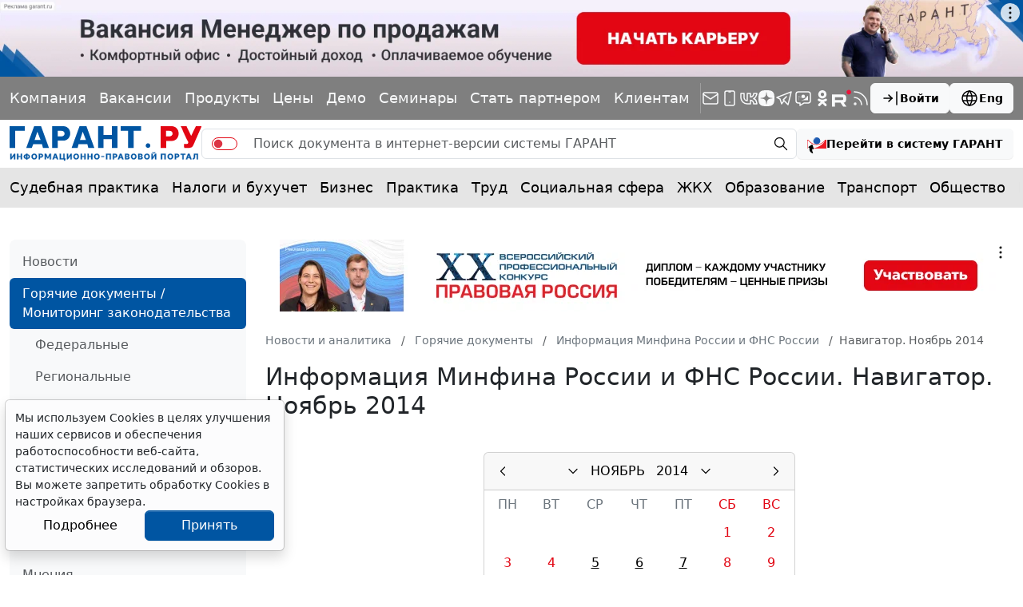

--- FILE ---
content_type: text/html; charset=windows-1251
request_url: https://www.garant.ru/hotlaw/minfin/navigator/2014/11/
body_size: 21835
content:
<!DOCTYPE html>
<html data-bs-theme="light">
<head>
	<meta http-equiv="Content-Type" content="text/html; charset=windows-1251" />
	<link rel="canonical" href="https://www.garant.ru/hotlaw/minfin/navigator/2014/11/" />
	<meta name="description" content="Законодательство - законы и кодексы Российской Федерации. Полные тексты документов в последней редакции. Аналитические профессиональные материалы. Информация Минфина России и ФНС России | ГАРАНТ.РУ  / Навигатор. Ноябрь 2014" />
	<meta name="keywords" content="Информация Минфина, Министерство финансов, ГАРАНТ" />
	<link rel="apple-touch-icon" sizes="57x57" href="/apple-touch-icon-57x57.png">
	<link rel="apple-touch-icon" sizes="60x60" href="/apple-touch-icon-60x60.png">
	<link rel="apple-touch-icon" sizes="72x72" href="/apple-touch-icon-72x72.png">
	<link rel="apple-touch-icon" sizes="76x76" href="/apple-touch-icon-76x76.png">
	<link rel="apple-touch-icon" sizes="114x114" href="/apple-touch-icon-114x114.png">
	<link rel="apple-touch-icon" sizes="120x120" href="/apple-touch-icon-120x120.png">
	<link rel="apple-touch-icon" sizes="144x144" href="/apple-touch-icon-144x144.png">
	<link rel="apple-touch-icon" sizes="152x152" href="/apple-touch-icon-152x152.png">
	<link rel="apple-touch-icon" sizes="180x180" href="/apple-touch-icon-180x180.png">
	<link rel="icon" type="image/png" href="/favicon-32x32.png" sizes="32x32">
	<link rel="icon" type="image/png" href="/favicon-194x194.png" sizes="194x194">
	<link rel="icon" type="image/png" href="/favicon-96x96.png" sizes="96x96">
	<link rel="icon" type="image/png" href="/android-chrome-192x192.png" sizes="192x192">
	<link rel="icon" type="image/png" href="/favicon-16x16.png" sizes="16x16">
	<link rel="icon" href="/favicon.svg" type="image/x-icon">
	<link rel="manifest" href="/manifest.json">
	<link rel="mask-icon" href="/safari-pinned-tab.svg" color="#005fb0">
	<meta name="apple-mobile-web-app-title" content="Garant.Ru">
	<meta name="application-name" content="Garant.Ru">
	<meta name="msapplication-TileColor" content="#b91d47">
	<meta name="msapplication-TileImage" content="/mstile-144x144.png">
	<meta name="theme-color" content="#005fb0">
	<meta http-equiv="X-UA-Compatible" content="IE=edge" />
	<meta name="viewport" content="width=device-width, initial-scale=1">
	<meta name="format-detection" content="telephone=no">
		<meta property="og:type" content="article" />
	<meta property="og:title" content="Информация Минфина России и ФНС России | ГАРАНТ.РУ" />
	<meta property="og:url" content="https://www.garant.ru/hotlaw/minfin/" />
	<meta property="og:description" content="Информация Минфина России и ФНС России | ГАРАНТ.РУ" />

	<meta property="og:image" content="https://www.garant.ru/files/3/1/317113/big-colorwt_2021_w_safe_fields_web.jpg" />
	<link rel="image_src" href="https://www.garant.ru/files/3/1/317113/big-colorwt_2021_w_safe_fields_web.jpg" />





	<script type="text/javascript" src="/images/js/jquery-1.8.3.min.js"></script>

	<script>window.yaContextCb = window.yaContextCb || []</script>
<script src="https://yandex.ru/ads/system/context.js" async></script>

	<!-- LeadPlan START-->
<script async defer src="https://files.leadplan.ru/loader.js?sk=5821078d7ddab20e1d47cf5cb9157da0"></script>
<!-- LeadPlan -->
	<title>	Информация Минфина России и ФНС России. Навигатор. Ноябрь 2014 | ГАРАНТ.РУ
</title>
		<link href="/static/www/css/style.css?184" rel="stylesheet">
	<link href="/static/www/css/swiper-bundle.min.css?184" rel="stylesheet">
	<link href="/static/www/css/fancybox.css?184" rel="stylesheet">
	<link href="/static/garant/css/calendar-inner.css?184" rel="stylesheet">

</head>

<body class="d-flex flex-column">
	<div class="d-flex justify-content-center">
		<!--AdFox START-->
<!--Площадка: WWW / * / *-->
<!--Тип баннера: WWW.Все стр.1600x120.Растяжка-->
<!--Расположение: верх страницы-->
<div id="adfox_165175881803334585"></div>
<script>
    window.yaContextCb.push(()=>{
        Ya.adfoxCode.create({
        ownerId: 285002,
        containerId: 'adfox_165175881803334585',
        params: {
            pp: 'g',
            ps: 'foun',
            p2: 'hotc'
        }
    })
    })
</script>
	</div>
	<header class="header">
    <div class="bg-black bg-opacity-50 py-4 d-none d-sm-block">
        <div class="container-xxxl">
            <div class="row">
                <div class="col d-flex flex-column flex-md-row align-items-md-center gap-5 gap-xxl-10">
                    <div class="swiper linksSwiper mask lh-1 py-3 w-100 mx-n4 px-4">
                        <div class="swiper-wrapper d-flex align-items-center justify-content-between">
                            <div class="swiper-slide w-auto">
                                <a class="link-light text-decoration-none" href="/company/about/" data-bs-toggle="tooltip" data-bs-placement="bottom" title="Компания &quot;Гарант&quot;">Компания</a>
                            </div>
                            <div class="swiper-slide w-auto">
                                <a class="link-light text-decoration-none" href="https://job.garant.ru/?utm_source=garant&amp;utm_medium=head&amp;utm_content=job&amp;utm_campaign=knopka-v-shapke"  data-bs-toggle="tooltip" data-bs-placement="bottom" title="Вакансии">Вакансии</a>

                            </div>
                            <div class="swiper-slide w-auto">
                                <a class="link-light text-decoration-none" href="https://go.garant.ru/?utm_source=garant&amp;utm_medium=buttom&amp;utm_content=Products-Services&amp;utm_campaign=knopka-v-shapke#prod" data-bs-toggle="tooltip" data-bs-placement="bottom" title="Продукты и услуги компании ГАРАНТ">Продукты</a>
                            </div>
                            <div class="swiper-slide w-auto">
                                <a class="link-light text-decoration-none" href="https://go.garant.ru/price_list_form?utm_source=garant&amp;utm_medium=buttom&amp;utm_content=price&amp;utm_campaign=knopka-v-shapke" data-bs-toggle="tooltip" data-bs-placement="bottom" title="Цены">Цены</a>
                            </div>
                            <div class="swiper-slide w-auto">
                                <a class="link-light text-decoration-none" href="https://go.garant.ru/?utm_source=garant&amp;utm_medium=buttom&amp;utm_content=Poluchit_demo&amp;utm_campaign=knopka-v-shapke#form" data-bs-toggle="tooltip" data-bs-placement="bottom" title="Демо-доступ">Демо</a>
                            </div>
                            <div class="swiper-slide w-auto">
                                <a class="link-light text-decoration-none" href="https://aero.garant.ru/seminars/?utm_source=garant&amp;utm_medium=vos_buttom&amp;utm_content=vos&amp;utm_campaign=knopka-v-shapke" data-bs-toggle="tooltip" data-bs-placement="bottom" title="Всероссийские спутниковые онлайн-семинары ГАРАНТ">Семинары</a>
                            </div>
                            <div class="swiper-slide w-auto">
                                <a class="link-light text-decoration-none" href="https://partnership.garant.ru/?utm_source=site&amp;utm_medium=garant&amp;utm_campaign=partnership&amp;utm_content=knopka-v-shapke" data-bs-toggle="tooltip" data-bs-placement="bottom" title="Станьте партнером компании &quot;Гарант&quot;">Стать партнером</a>
                            </div>
                            <div class="swiper-slide w-auto">
                                <a class="link-light text-decoration-none" href="/mobileonline/" data-bs-toggle="tooltip" data-bs-placement="bottom" title="Для клиентов">Клиентам</a>
                            </div>
                        </div>
                    </div>
                    <div class="vr bg-white d-none d-md-block"></div>
                    <div class="col d-flex align-items-center justify-content-between gap-10">
                        <div class="lh-1 d-flex align-items-center gap-5">
                            <a class="link-light text-decoration-none" href="/subscribe/" data-bs-toggle="tooltip" data-bs-placement="bottom" title="Подписка на рассылку">
                                <svg xmlns="http://www.w3.org/2000/svg" width="24" height="24" viewBox="0 0 24 24" fill="none" stroke="currentColor" stroke-width="1.5" stroke-linecap="round" stroke-linejoin="round" class="icon icon-tabler icons-tabler-outline icon-tabler-mail"><path stroke="none" d="M0 0h24v24H0z" fill="none"/><path d="M3 7a2 2 0 0 1 2 -2h14a2 2 0 0 1 2 2v10a2 2 0 0 1 -2 2h-14a2 2 0 0 1 -2 -2v-10z" /><path d="M3 7l9 6l9 -6" /></svg>
                            </a>
                            <a class="link-light text-decoration-none" href="/products/solution/mobile_tech/" data-bs-toggle="tooltip" data-bs-placement="bottom" title="ГАРАНТ для мобильных устройств">
                                <svg xmlns="http://www.w3.org/2000/svg" width="24" height="24" viewBox="0 0 24 24" fill="none" stroke="currentColor" stroke-width="1.5" stroke-linecap="round" stroke-linejoin="round" class="icon icon-tabler icons-tabler-outline icon-tabler-device-mobile"><path stroke="none" d="M0 0h24v24H0z" fill="none"/><path d="M6 5a2 2 0 0 1 2 -2h8a2 2 0 0 1 2 2v14a2 2 0 0 1 -2 2h-8a2 2 0 0 1 -2 -2v-14z" /><path d="M11 4h2" /><path d="M12 17v.01" /></svg>
                            </a>
                            <a class="link-light text-decoration-none" href="https://vk.com/garant_news" data-bs-toggle="tooltip" data-bs-placement="bottom" title="ГАРАНТ в Вконтакте">
                                <svg xmlns="http://www.w3.org/2000/svg" width="24" height="24" viewBox="0 0 24 24" fill="none" stroke="currentColor" stroke-width="1.5" stroke-linecap="round" stroke-linejoin="round" class="icon icon-tabler icons-tabler-outline icon-tabler-brand-vk"><path stroke="none" d="M0 0h24v24H0z" fill="none"/><path d="M14 19h-4a8 8 0 0 1 -8 -8v-5h4v5a4 4 0 0 0 4 4h0v-9h4v4.5l.03 0a4.531 4.531 0 0 0 3.97 -4.496h4l-.342 1.711a6.858 6.858 0 0 1 -3.658 4.789h0a5.34 5.34 0 0 1 3.566 4.111l.434 2.389h0h-4a4.531 4.531 0 0 0 -3.97 -4.496v4.5z" /></svg>
                            </a>
                            <a class="link-light text-decoration-none" href="https://dzen.ru/garant.ru" data-bs-toggle="tooltip" data-bs-placement="bottom" title="Дзен">
                                <svg xmlns="http://www.w3.org/2000/svg" width="20" height="20" viewBox="0 0 28 28" fill="currentColor" stroke="none" stroke-width="0" stroke-linecap="round" stroke-linejoin="round" class="icon icon-tabler icons-tabler-outline icon-tabler-brand-dzen"><path d="M13.943 28h.112c5.56 0 8.788-.56 11.074-2.78 2.331-2.354 2.87-5.603 2.87-11.142v-.156c0-5.537-.539-8.765-2.87-11.143C22.845.56 19.594 0 14.057 0h-.112c-5.56 0-8.79.56-11.076 2.78C.54 5.133 0 8.384 0 13.921v.156c0 5.537.538 8.765 2.87 11.143C5.133 27.44 8.384 28 13.942 28"></path><path fill="#7F7F7F" d="M24.667 13.788a.203.203 0 0 0-.193-.2c-3.827-.145-6.157-.633-7.786-2.262-1.633-1.633-2.12-3.964-2.265-7.8a.2.2 0 0 0-.2-.193h-.446a.203.203 0 0 0-.2.193c-.145 3.834-.632 6.167-2.265 7.8-1.631 1.63-3.959 2.117-7.786 2.262a.2.2 0 0 0-.193.2v.447c0 .107.086.195.193.2 3.827.145 6.157.633 7.786 2.263 1.63 1.63 2.116 3.954 2.263 7.775a.2.2 0 0 0 .2.193h.448a.203.203 0 0 0 .2-.194c.147-3.82.633-6.145 2.263-7.774 1.631-1.632 3.96-2.118 7.787-2.263a.2.2 0 0 0 .193-.2v-.447z"></path></svg>
                            </a>
                            <a class="link-light text-decoration-none" href="https://telegram.me/garantnews" data-bs-toggle="tooltip" data-bs-placement="bottom" title="ГАРАНТ в Telegram">
                                <svg xmlns="http://www.w3.org/2000/svg" width="24" height="24" viewBox="0 0 24 24" fill="none" stroke="currentColor" stroke-width="1.5" stroke-linecap="round" stroke-linejoin="round" class="icon icon-tabler icons-tabler-outline icon-tabler-brand-telegram"><path stroke="none" d="M0 0h24v24H0z" fill="none"/><path d="M15 10l-4 4l6 6l4 -16l-18 7l4 2l2 6l3 -4" /></svg>
                            </a>
                            <a class="link-light text-decoration-none" href="https://telegram.me/garant_bot" data-bs-toggle="tooltip" data-bs-placement="bottom" title="Бот ГАРАНТ в Telegram">
                                <svg  xmlns="http://www.w3.org/2000/svg"  width="24"  height="24"  viewBox="0 0 24 24"  fill="none"  stroke="currentColor"  stroke-width="1.5"  stroke-linecap="round"  stroke-linejoin="round"  class="icon icon-tabler icons-tabler-outline icon-tabler-message-chatbot"><path stroke="none" d="M0 0h24v24H0z" fill="none"/>
                                    <path d="M18 4a3 3 0 0 1 3 3v8a3 3 0 0 1-3 3h-5l-5 3v-3H6a3 3 0 0 1-3-3V7a3 3 0 0 1 3-3z"/>
                                    <path fill="currentColor" stroke="none" d="M18 9.229v5.27H9.268v-.032c3.46-.271 6.417-2.221 7.959-4.986h-.064c-1.16 1.634-3.104 2.614-5.184 2.612-2.08.002-4.025-.978-5.184-2.612h-.527V14.5H6V9.229h.938c1.098 1.628 2.999 2.613 5.04 2.611 2.042.001 3.943-.984 5.04-2.612z"/>
                                    <path fill="currentColor" stroke="none" d="M11.984 11.82c1.758 0 2.856-1.8 1.977-3.24-.408-.668-1.162-1.08-1.977-1.08-1.758 0-2.857 1.8-1.978 3.24.408.668 1.162 1.08 1.978 1.08m-1.976-2.181c.126-.346.306-.673.535-.968.26-.339.562-.618.88-.83l-.006-.01c-.838.247-1.41.977-1.417 1.807z"/>
                                </svg>
                            </a>
                            <a class="link-light text-decoration-none" href="https://ok.ru/garant1990" data-bs-toggle="tooltip" data-bs-placement="bottom" title="ГАРАНТ в Одноклассниках">
                                <svg xmlns="http://www.w3.org/2000/svg" width="24" height="24" viewBox="0 0 24 24" fill="currentColor" class="icon icon-tabler icons-tabler-filled icon-tabler-garden-ok"><path stroke="none" d="M0 0h24v24H0z" fill="none"/><path d="M11.986 12.341c-2.825 0-5.173-2.346-5.173-5.122C6.813 4.347 9.161 2 11.987 2c2.922 0 5.173 2.346 5.173 5.219a5.142 5.142 0 0 1-5.157 5.123l-.017-.001zm0-7.324c-1.196 0-2.106 1.005-2.106 2.203 0 1.196.91 2.106 2.107 2.106 1.245 0 2.107-.91 2.107-2.106.001-1.199-.862-2.203-2.108-2.203zm2.06 11.586 2.923 2.825c.575.621.575 1.531 0 2.106-.622.621-1.581.621-2.06 0l-2.922-2.873-2.826 2.873c-.287.287-.671.43-1.103.43-.335 0-.718-.144-1.054-.43-.575-.575-.575-1.485 0-2.107l2.97-2.825a13.49 13.49 0 0 1-3.063-1.339c-.719-.383-.862-1.34-.479-2.059.479-.718 1.341-.909 2.108-.43a6.62 6.62 0 0 0 6.897 0c.767-.479 1.676-.288 2.107.43.432.719.239 1.675-.432 2.059-.909.575-1.963 1.006-3.065 1.341l-.001-.001z"/></svg>

                            </a>
                            <a class="link-light text-decoration-none" href="https://rutube.ru/u/garant/" data-bs-toggle="tooltip" data-bs-placement="bottom" title="Компания ГАРАНТ - Rutube">
                                <svg xmlns="http://www.w3.org/2000/svg" width="24" height="24" viewBox="0 0 112 98" fill="currentColor" class="icon icon-tabler icons-tabler-filled icon-tabler-brand-rutube"><path d="M59.0071 59.2582H17.5723V42.6574H59.0071C61.4274 42.6574 63.1103 43.0845 63.9548 43.8304C64.7994 44.5763 65.3226 45.9597 65.3226 47.9806V53.9414C65.3226 56.0707 64.7994 57.4541 63.9548 58.2C63.1103 58.9459 61.4274 59.2646 59.0071 59.2646V59.2582ZM61.8497 27.0064H0V98H17.5723V74.9028H49.9562L65.3226 98H85L68.058 74.7945C74.3041 73.8573 77.1089 71.9193 79.422 68.7253C81.7351 65.5314 82.8949 60.4249 82.8949 53.6099V48.2866C82.8949 44.2448 82.4726 41.0508 81.7351 38.6028C80.9977 36.1547 79.7371 34.0254 77.9471 32.1129C76.0563 30.3023 73.9511 29.0273 71.4237 28.173C68.8963 27.4271 65.7385 27 61.8497 27V27.0064Z"/><path d="M98.5 27C105.956 27 112 20.9558 112 13.5C112 6.04416 105.956 0 98.5 0C91.0442 0 85 6.04416 85 13.5C85 20.9558 91.0442 27 98.5 27Z" fill="#ED143B"/></svg>
                            </a>
                            <a class="link-light text-decoration-none" href="/rss/" data-bs-toggle="tooltip" data-bs-placement="bottom" title="RSS-подписка">
                                <svg xmlns="http://www.w3.org/2000/svg" width="24" height="24" viewBox="0 0 24 24" fill="none" stroke="currentColor" stroke-width="1.5" stroke-linecap="round" stroke-linejoin="round" class="icon icon-tabler icons-tabler-outline icon-tabler-rss"><path stroke="none" d="M0 0h24v24H0z" fill="none"/><path d="M5 19m-1 0a1 1 0 1 0 2 0a1 1 0 1 0 -2 0" /><path d="M4 4a16 16 0 0 1 16 16" /><path d="M4 11a9 9 0 0 1 9 9" /></svg>
                            </a>
                        </div>
                        <div class="d-flex gap-7">
                            
<a class="btn btn-light fw-semibold lh-1 small-14 d-flex align-items-center flex-shrink-0 gap-3"
   role="button" data-bs-toggle="modal" data-bs-target="#authorizationModal">
	<svg xmlns="http://www.w3.org/2000/svg" width="24" height="24" viewBox="0 0 24 24"
		 fill="none" stroke="currentColor" stroke-width="1.5" stroke-linecap="round"
		 stroke-linejoin="round"
		 class="icon icon-tabler icons-tabler-outline icon-tabler-arrow-bar-to-right">
		<path stroke="none" d="M0 0h24v24H0z" fill="none"/>
		<path d="M14 12l-10 0"/>
		<path d="M14 12l-4 4"/>
		<path d="M14 12l-4 -4"/>
		<path d="M20 4l0 16"/>
	</svg>
	Войти
</a>






                            <a class="btn btn-light fw-semibold lh-1 small-14 d-flex align-items-center flex-shrink-0 gap-3" href="http://english.garant.ru">
                                <svg  xmlns="http://www.w3.org/2000/svg"  width="24"  height="24"  viewBox="0 0 24 24"  fill="none"  stroke="currentColor"  stroke-width="1.5"  stroke-linecap="round"  stroke-linejoin="round"  class="icon icon-tabler icons-tabler-outline icon-tabler-world"><path stroke="none" d="M0 0h24v24H0z" fill="none"/><path d="M3 12a9 9 0 1 0 18 0a9 9 0 0 0 -18 0" /><path d="M3.6 9h16.8" /><path d="M3.6 15h16.8" /><path d="M11.5 3a17 17 0 0 0 0 18" /><path d="M12.5 3a17 17 0 0 1 0 18" /></svg>
                                Eng
                            </a>
                        </div>
                    </div>
                </div>
            </div>
        </div>
    </div>
    <div class="container-xxxl py-4">
        <div class="row">
            <div class="col d-flex align-items-center gap-7">
                <a class="lh-1 text-decoration-none" href="/">
                    <img src="/static/www/img/logo.svg?184" alt="">
                </a>
                <form action="/search/" method="get" class=" d-none d-sm-flex flex-fill search_main">
	<div class="input-group">
		<span class="input-group-text py-0 pe-0">
			<div class="form-check form-switch form-switch-danger mb-0">
				<input type="hidden" name="part" value="base">
				<input class="form-check-input switch" type="checkbox" role="switch" name="part">
			</div>
		</span>
		<input type="text" name="text" class="form-control border-start-0 border-end-0" placeholder="Поиск документа в интернет-версии системы ГАРАНТ">
		<span class="input-group-text py-0 pe-2">
			<button class="btn btn-transparent lh-1 p-2" type="submit">
				<svg  xmlns="http://www.w3.org/2000/svg"  width="20"  height="20"  viewBox="0 0 24 24"  fill="none"  stroke="currentColor"  stroke-width="1.5"  stroke-linecap="round"  stroke-linejoin="round"  class="icon icon-tabler icons-tabler-outline icon-tabler-zoom"><path stroke="none" d="M0 0h24v24H0z" fill="none"/><path d="M10 10m-7 0a7 7 0 1 0 14 0a7 7 0 1 0 -14 0" /><path d="M21 21l-6 -6" /></svg>
			</button>
		</span>
	</div>
</form>
<a role="button" class="btn btn-light fw-semibold fs lh-1 small-14  d-none d-sm-flex align-items-center flex-shrink-0 gap-3" href="https://ivo.garant.ru/" target="_blank">
	<svg xmlns="http://www.w3.org/2000/svg" width="24" height="24" fill="none" viewBox="0 0 24 24">
		<path fill="#1e5bb2" d="M12 4C9.57 4 7.6 5.946 7.6 8.344c0 2.4 1.97 4.344 4.4 4.344s4.398-1.945 4.398-4.344S14.43 4 12 4M8.205 8.278s-.094-2.52 2.418-3.5c-1.35 1.267-1.811 1.602-2.418 3.5"/>
		<path fill="#ed1c24" d="M1.466 7.089c2.754 3.52 6.456 5.678 10.533 5.678s7.78-2.158 10.534-5.678H24v10.883H5.83c11.092-.97 16.246-8.688 16.834-10.18l.69.011h-.725s-3.822 5.608-10.852 5.608S1.308 7.803 1.308 7.803c-.42-.04-.803.039-.803.039v10.13H0V7.09z"/>
		<path fill="#000" d="M7.182 23.145c-.021-.008-1.38-2.23-.868-4.676l1.195.434q.122.043.25.007a.5.5 0 0 0 .224-.14.56.56 0 0 0 .127-.517L6.82 13.716a.9.9 0 0 0-.203-.35.83.83 0 0 0-.712-.26.9.9 0 0 0-.38.138L1.616 15.89a.558.558 0 0 0-.234.478c.004.093.032.18.081.252a.4.4 0 0 0 .196.154l1.29.47c-.934 3.583 1.354 5.824 3.682 6.67a.4.4 0 0 0 .28-.001.5.5 0 0 0 .238-.183.56.56 0 0 0 .103-.294.5.5 0 0 0-.071-.291"/>
	</svg>
	<span class="d-none d-lg-inline">Перейти в систему ГАРАНТ</span>
</a>


                <div class="d-flex d-sm-none ms-auto">
                    

<a class="btn btn-transparent lh-1 p-3" role="button" data-bs-toggle="modal" data-bs-target="#authorizationModal">
	<svg  xmlns="http://www.w3.org/2000/svg"  width="24"  height="24"  viewBox="0 0 24 24"  fill="none"  stroke="currentColor"  stroke-width="1.5"  stroke-linecap="round"  stroke-linejoin="round"  class="icon icon-tabler icons-tabler-outline icon-tabler-arrow-bar-to-right"><path stroke="none" d="M0 0h24v24H0z" fill="none"/><path d="M14 12l-10 0" /><path d="M14 12l-4 4" /><path d="M14 12l-4 -4" /><path d="M20 4l0 16" /></svg>
</a>





                    <a class="btn btn-transparent lh-1 p-3" role="button" data-bs-toggle="offcanvas" data-bs-target="#offcanvasMenu" aria-controls="offcanvasMenu">
                        <svg xmlns="http://www.w3.org/2000/svg" width="24" height="24" viewBox="0 0 24 24" fill="none" stroke="currentColor" stroke-width="1.5" stroke-linecap="round" stroke-linejoin="round" class="icon icon-tabler icons-tabler-outline icon-tabler-menu-2"><path stroke="none" d="M0 0h24v24H0z" fill="none"/><path d="M4 6l16 0" /><path d="M4 12l16 0" /><path d="M4 18l16 0" /></svg>
                    </a>
                </div>
            </div>
        </div>
    </div>
    <div class="bg-black bg-opacity-10">
    <div class="container-xxxl">
        <div class="row">
            <nav class="col-12">
                <div class="swiper linksSwiper mask lh-1 py-5 py-md-7 mx-n4 px-4">
                    <div class="swiper-wrapper d-flex align-items-center justify-content-between">
                        <div class="swiper-slide w-auto">
                            <a class="link-body-emphasis text-decoration-none" href="/ia/aggregator/sudebnaya-practica/">Судебная практика</a>
                        </div>
                        <div class="swiper-slide w-auto">
                            <a class="link-body-emphasis text-decoration-none" href="/ia/aggregator/nalogi-i-buhuchet/">Налоги и бухучет</a>
                        </div>
                        <div class="swiper-slide w-auto">
                            <a class="link-body-emphasis text-decoration-none" href="/ia/aggregator/biznes/">Бизнес</a>
                        </div>
                        <div class="swiper-slide w-auto">
                            <a class="link-body-emphasis text-decoration-none" href="/ia/aggregator/practica/">Практика</a>
                        </div>
                        <div class="swiper-slide w-auto">
                            <a class="link-body-emphasis text-decoration-none" href="/ia/aggregator/trud/">Труд</a>
                        </div>
                        <div class="swiper-slide w-auto">
                            <a class="link-body-emphasis text-decoration-none" href="/ia/aggregator/socialnaya-sfera/">Социальная сфера</a>
                        </div>
                        <div class="swiper-slide w-auto">
                            <a class="link-body-emphasis text-decoration-none" href="/ia/aggregator/jkh/">ЖКХ</a>
                        </div>
                        <div class="swiper-slide w-auto">
                            <a class="link-body-emphasis text-decoration-none" href="/ia/aggregator/obrazovanie/">Образование</a>
                        </div>
                        <div class="swiper-slide w-auto">
                            <a class="link-body-emphasis text-decoration-none" href="/ia/aggregator/transport/">Транспорт</a>
                        </div>
                        <div class="swiper-slide w-auto">
                            <a class="link-body-emphasis text-decoration-none" href="/ia/aggregator/obschestvo/">Общество</a>
                        </div>
                        <div class="swiper-slide w-auto">
                            <a class="link-body-emphasis text-decoration-none" href="/ia/aggregator/it/">IT</a>
                        </div>
                        <div class="swiper-slide w-auto">
                            <a class="link-body-emphasis text-decoration-none" href="/ia/aggregator/professiya/">Профессия</a>
                        </div>
                        <div class="swiper-slide w-auto">
                            <a class="link-body-emphasis text-decoration-none" href="/ia/aggregator/proverki-organizaciy-i-ip/">Проверки</a>
                        </div>
                        <div class="swiper-slide w-auto">
                            <a class="link-body-emphasis text-decoration-none" href="/ia/aggregator/budgetniy-uchet/">Бюджетный учет</a>
                        </div>
                    </div>
                </div>
            </nav>
        </div>
    </div>
</div>
</header>

		
	<div class="container-xxxl my-10">
		<div class="row gy-12 gy-xxxl-13">
			<div class="col-12 col-lg-3 col-xxl-2 d-none d-lg-flex flex-column">
				<div class="bg-body-tertiary d-flex flex-column gap-8 px-7 py-4 rounded-3">
					<!-- left -->
						<section class="d-flex flex-column gap-6">
		<nav class="nav nav-pills flex-column mx-n7">
				<a href="/news/" class="nav-link ">
					Новости
				</a>

				<a href="/hotlaw/" class="nav-link active">
					Горячие документы / Мониторинг законодательства
				</a>
				<nav class="nav flex-column">
						<a href="/hotlaw/federal/" class="nav-link ">
							Федеральные
						</a>
						<a href="/hotlaw/region/" class="nav-link ">
							Региональные
						</a>
						<a href="/hotlaw/minfin/" class="nav-link active  fw-medium">
							Информация Минфина России и ФНС России
						</a>
						<a href="/hotlaw/important/" class="nav-link ">
							Самые важные документы недели
						</a>
				</nav>

				<a href="/consult/" class="nav-link ">
					Правовые консультации
				</a>

				<a href="/article/" class="nav-link ">
					Аналитические статьи
				</a>

				<a href="/ia/opinion/" class="nav-link ">
					Мнения
				</a>

				<a href="/media/" class="nav-link ">
					Аудио- и видеоматериалы
				</a>

				<a href="/ia/research/" class="nav-link ">
					Результаты опросов
				</a>

				<a href="/infografika/" class="nav-link ">
					Инфографика
				</a>

				<a href="/actual/" class="nav-link ">
					Важная тема
				</a>

				<a href="/tools/" class="nav-link ">
					Сервисы
				</a>

				<a href="/calendar/" class="nav-link ">
					Профессиональные календари
				</a>

				<a href="/doc/" class="nav-link ">
					Документы
				</a>

				<a href="/info/" class="nav-link ">
					Информационное партнерство
				</a>

				<a href="/ia/forum/" class="nav-link ">
					Форум Гарант
				</a>

				<a href="/ia/aggregator/" class="nav-link ">
					Подборки материалов
				</a>

		</nav>
	</section>
	<hr class="my-0 opacity-10">


					<!--AdFox START-->
<!--Площадка: WWW / * / *-->
<!--Тип баннера: WWW.Внутр.ТГБ РСЯ.Слева-->
<!--Расположение: слева-->
<div id="adfox_165175940584063989_" class="mx-auto"></div>
<script>
    window.yaContextCb.push(()=>{
        Ya.adfoxCode.create({
        ownerId: 285002,
        containerId: 'adfox_165175940584063989_',
        params: {
            pp: 'cclu',
            ps: 'foun',
            p2: 'hoti'
        }
    })
    })
</script>
					<!--AdFox START-->
<!--Площадка: WWW / * / *-->
<!--Тип баннера: WWW.Внутр.СП семинары.180x300.Слева-->
<!--Расположение: слева-->
<div id="adfox_16517596029525141_" class="mx-auto"></div>
<script>
    window.yaContextCb.push(()=>{
        Ya.adfoxCode.create({
        ownerId: 285002,
        containerId: 'adfox_16517596029525141_',
        params: {
            pp: 'cclu',
            ps: 'foun',
            p2: 'hotj'
        }
    })
    })
</script>
					<!--AdFox START-->
<!--Площадка: WWW / * / *-->
<!--Тип баннера: WWW.Внутр.180x70.Слева снизу-->
<!--Расположение: слева-->
<div id="adfox_165175969385269124_" class="mx-auto"></div>
<script>
    window.yaContextCb.push(()=>{
        Ya.adfoxCode.create({
        ownerId: 285002,
        containerId: 'adfox_165175969385269124_',
        params: {
            pp: 'cclu',
            ps: 'foun',
            p2: 'hotk'
        }
    })
    })
</script>

					<section class="d-flex flex-column gap-6">
	<div class="h4 text-secondary mb-0">Анонсы</div>
	<div class="d-flex flex-column gap-7">
		<div class="d-flex flex-column gap-3 small-14 position-relative">
			<a class="fw-semibold link-body-emphasis link-opacity-60-hover text-decoration-none" href="https://aero.garant.ru/seminars/1551403/?utm_source=garant&amp;utm_medium=anons&amp;utm_content=44-fz&amp;utm_campaign=garant-ppk/"  target="_blank">Программа повышения квалификации &quot;О контрактной системе в сфере закупок&quot; (44-ФЗ)&quot;</a>
			<div class="lh-sm"><p>Об актуальных изменениях в КС узнаете, став участником  программы, разработанной совместно с АО ''СБЕР А". Слушателям,  успешно освоившим программу, выдаются удостоверения установленного образца.</p></div>
			<div class="text-secondary d-flex gap-2">
				<time>10 февраля 2026</time>
			</div>
			<div class="avatar wh-60 bg-secondary bg-opacity-50 rounded-circle overflow-hidden">
				<img class="img-fluid" src="/files/8/2/1117928/p1110798(1)(1).jpg" alt="">
			</div>
		</div>
		<div class="d-flex flex-column gap-3 small-14 position-relative">
			<a class="fw-semibold link-body-emphasis link-opacity-60-hover text-decoration-none" href="https://aero.garant.ru/seminars/1551483/?utm_source=garant&amp;utm_medium=anons&amp;utm_content=223-fz&amp;utm_campaign=garant-ppk/"  target="_blank">Программа повышения квалификации &quot;О корпоративном заказе&quot; (223-ФЗ от 18.07.2011)</a>
			<div class="lh-sm"><p>Программа разработана совместно с АО ''СБЕР А".       Слушателям, успешно освоившим программу, выдаются удостоверения       установленного образца.</p></div>
			<div class="text-secondary d-flex gap-2">
				<time>16 февраля 2026</time>
			</div>
			<div class="avatar wh-60 bg-secondary bg-opacity-50 rounded-circle overflow-hidden">
				<img class="img-fluid" src="/files/9/7/1188179/nosovaee_90.jpg" alt="Носова Екатерина Евгеньевна">
			</div>
		</div>
	</div>
	<a class="small-10 link-primary link-offset-2"
	   href="http://www.aero.garant.ru/ppk_jurist/?utm_source=garant&utm_medium=anons_text&utm_content=ppk_law_all&utm_campaign=from-anons_text-vos">Выберите тему программы повышения квалификации для юристов ...</a>
</section>
<hr class="my-0 opacity-10">
					<!-- end left -->
				</div>
			</div>
			<div class="col-12 col-lg-9 col-xxl-8">
				<!-- center -->
				<div class="text-center">
						<!--AdFox START-->
<!--Площадка: WWW / * / *-->
<!--Тип баннера: WWW.Внутр.900x90.Сверху-->
<!--Расположение: верх страницы-->
<div id="adfox_165176074048491910"></div>
<script>
    window.yaContextCb.push(()=>{
        Ya.adfoxCode.create({
        ownerId: 285002,
        containerId: 'adfox_165176074048491910',
        params: {
            pp: 'g',
            ps: 'foun',
            p2: 'hotd'
        }
    })
    })
</script>
				</div>
				<div class="text-center">
						<!--moe.video-->
<script type="text/javascript">
    (
        () => {
        const script = document.createElement("script");
    script.src = "https://cdn1.moe.video/p/cr.js";
    script.onload = () => {
        addContentRoll({
            width: '100%',
            placement: 10183,
            promo: true,
            advertCount: 0,
            slot: 'page',
            sound: 'onclick',
            deviceMode: 'all',
            background: 'none',
            fly:{
                mode: 'stick',
                width: 445,
                closeSecOffset: 10,
                position: 'bottom-right',
                indent:{
                    left: 0,
                    right: 0,
                    top: 0,
                    bottom: 0,
                },
                positionMobile: 'bottom',
            },
        });
    };
    document.body.append(script);
    }
    )()
</script>

				</div>
					<nav aria-label="breadcrumb" class="mt-8">
		<ol class="breadcrumb" itemscope="itemscope" itemtype="https://schema.org/BreadcrumbList">
			<li class="breadcrumb-item small" itemprop="itemListElement" itemscope="itemscope" itemtype="https://schema.org/ListItem">
				<a class="text-decoration-none" href="https://www.garant.ru/ia/" itemprop="item"><span itemprop="name">Новости и аналитика</span></a>
				<meta itemprop="position" content="1" />
			</li>
			<li class="breadcrumb-item small" itemprop="itemListElement" itemscope="itemscope" itemtype="https://schema.org/ListItem">
				<a class="text-decoration-none" href="https://www.garant.ru/hotlaw/" itemprop="item"><span itemprop="name">Горячие документы</span></a>
				<meta itemprop="position" content="2" />
			</li>
			<li class="breadcrumb-item small" itemprop="itemListElement" itemscope="itemscope" itemtype="https://schema.org/ListItem">
				<a class="text-decoration-none" href="https://www.garant.ru/hotlaw/minfin/" itemprop="item"><span itemprop="name">Информация Минфина России и ФНС России</span></a>
				<meta itemprop="position" content="3" />
			</li>
			<li class="breadcrumb-item small active" aria-current="page">Навигатор. Ноябрь 2014</li>
		</ol>
	</nav>

				
				<h1>Информация Минфина России и ФНС России. Навигатор. Ноябрь 2014</h1><div class="card col-sm-7 col-md-6 col-lg-5 col-xxl-4 mx-auto mt-10">
    <div class="card-header d-flex align-items-center justify-content-center flex-fill gap-1 position-relative px-11">
        <a class="btn btn-transparent lh-1 p-2 position-absolute top-50 start-0 translate-middle-y ms-4" href="/hotlaw/minfin/navigator/2014/10/" title="Предыдущий месяц">
            <svg xmlns="http://www.w3.org/2000/svg" width="20" height="20" viewBox="0 0 24 24" fill="none" stroke="currentColor" stroke-width="1.5" stroke-linecap="round" stroke-linejoin="round" class="icon icon-tabler icons-tabler-outline icon-tabler-chevron-left"><path stroke="none" d="M0 0h24v24H0z" fill="none"/><path d="M15 6l-6 6l6 6" /></svg>
        </a>

        <div class="dropdown">
            <button class="btn btn-transparent lh-1 p-2" type="button" data-bs-toggle="dropdown" aria-expanded="false" title="Месяц">
                <svg xmlns="http://www.w3.org/2000/svg" width="20" height="20" viewBox="0 0 24 24" fill="none" stroke="currentColor" stroke-width="1.5" stroke-linecap="round" stroke-linejoin="round" class="icon icon-tabler icons-tabler-outline icon-tabler-chevron-down"><path stroke="none" d="M0 0h24v24H0z" fill="none"/><path d="M6 9l6 6l6 -6" /></svg>
            </button>
            <div class="dropdown-menu" style="--bs-dropdown-min-width: 5rem;">
                <a class="dropdown-item" href="/hotlaw/minfin/navigator/2014/01/">Январь</a>
                <a class="dropdown-item" href="/hotlaw/minfin/navigator/2014/02/">Февраль</a>
                <a class="dropdown-item" href="/hotlaw/minfin/navigator/2014/03/">Март</a>
                <a class="dropdown-item" href="/hotlaw/minfin/navigator/2014/04/">Апрель</a>
                <a class="dropdown-item" href="/hotlaw/minfin/navigator/2014/05/">Май</a>
                <a class="dropdown-item" href="/hotlaw/minfin/navigator/2014/06/">Июнь</a>
                <a class="dropdown-item" href="/hotlaw/minfin/navigator/2014/07/">Июль</a>
                <a class="dropdown-item" href="/hotlaw/minfin/navigator/2014/08/">Август</a>
                <a class="dropdown-item" href="/hotlaw/minfin/navigator/2014/09/">Сентябрь</a>
                <a class="dropdown-item" href="/hotlaw/minfin/navigator/2014/10/">Октябрь</a>
                <a class="dropdown-item" href="/hotlaw/minfin/navigator/2014/11/">Ноябрь</a>
                <a class="dropdown-item" href="/hotlaw/minfin/navigator/2014/12/">Декабрь</a>
            </div>
        </div>

        <a class="btn btn-transparent lh-1 p-3" href="/hotlaw/minfin/archive/2014/11/">НОЯБРЬ</a>
        <a class="btn btn-transparent lh-1 p-3" href="/hotlaw/minfin/archive/2014/">2014</a>

        <div class="dropdown">
            <button class="btn btn-transparent lh-1 p-2" type="button" data-bs-toggle="dropdown" aria-expanded="false" title="Год">
                <svg xmlns="http://www.w3.org/2000/svg" width="20" height="20" viewBox="0 0 24 24" fill="none" stroke="currentColor" stroke-width="1.5" stroke-linecap="round" stroke-linejoin="round" class="icon icon-tabler icons-tabler-outline icon-tabler-chevron-down"><path stroke="none" d="M0 0h24v24H0z" fill="none"/><path d="M6 9l6 6l6 -6" /></svg>
            </button>
            <div class="dropdown-menu dropdown-menu-end text-center" style="--bs-dropdown-min-width: 5rem;">
                <a class="dropdown-item" href="/hotlaw/minfin/navigator/2011/11/">2011</a>
                <a class="dropdown-item" href="/hotlaw/minfin/navigator/2012/11/">2012</a>
                <a class="dropdown-item" href="/hotlaw/minfin/navigator/2013/11/">2013</a>
                <a class="dropdown-item" href="/hotlaw/minfin/navigator/2014/11/">2014</a>
                <a class="dropdown-item" href="/hotlaw/minfin/navigator/2015/11/">2015</a>
                <a class="dropdown-item" href="/hotlaw/minfin/navigator/2016/11/">2016</a>
                <a class="dropdown-item" href="/hotlaw/minfin/navigator/2017/11/">2017</a>
                <a class="dropdown-item" href="/hotlaw/minfin/navigator/2018/11/">2018</a>
                <a class="dropdown-item" href="/hotlaw/minfin/navigator/2019/11/">2019</a>
                <a class="dropdown-item" href="/hotlaw/minfin/navigator/2020/11/">2020</a>
                <a class="dropdown-item" href="/hotlaw/minfin/navigator/2021/11/">2021</a>
                <a class="dropdown-item" href="/hotlaw/minfin/navigator/2022/11/">2022</a>
                <a class="dropdown-item" href="/hotlaw/minfin/navigator/2023/11/">2023</a>
                <a class="dropdown-item" href="/hotlaw/minfin/navigator/2024/11/">2024</a>
                <a class="dropdown-item" href="/hotlaw/minfin/navigator/2025/11/">2025</a>
                <a class="dropdown-item" href="/hotlaw/minfin/navigator/2026/11/">2026</a>
            </div>
        </div>

        <a class="btn btn-transparent lh-1 p-2 position-absolute top-50 end-0 translate-middle-y me-4" href="/hotlaw/minfin/navigator/2014/12/" title="Следующий месяц">
            <svg xmlns="http://www.w3.org/2000/svg" width="20" height="20" viewBox="0 0 24 24" fill="none" stroke="currentColor" stroke-width="1.5" stroke-linecap="round" stroke-linejoin="round" class="icon icon-tabler icons-tabler-outline icon-tabler-chevron-right"><path stroke="none" d="M0 0h24v24H0z" fill="none"/><path d="M9 6l6 6l-6 6" /></svg>
        </a>
    </div>
    <div class="card-body p-1">
        <table class="table table-borderless text-center table-sm mb-0">
            <tbody>
            <tr>
                <td class="text-secondary">ПН</td>
                <td class="text-secondary">ВТ</td>
                <td class="text-secondary">СР</td>
                <td class="text-secondary">ЧТ</td>
                <td class="text-secondary">ПТ</td>
                <td class="text-danger">СБ</td>
                <td class="text-danger">ВС</td>
            </tr>
            <tr>
                <td>
                    <span class="text-body-emphasis">
                        
                        
                        
                        
                    </span>
                </td>
                <td>
                    <span class="text-body-emphasis">
                        
                        
                        
                        
                    </span>
                </td>
                <td>
                    <span class="text-body-emphasis">
                        
                        
                        
                        
                    </span>
                </td>
                <td>
                    <span class="text-body-emphasis">
                        
                        
                        
                        
                    </span>
                </td>
                <td>
                    <span class="text-body-emphasis">
                        
                        
                        
                        
                    </span>
                </td>
                <td>
                    <span class="wh-30 d-inline-flex align-items-center justify-content-center text-secondary">
                        
                        
                        
                        <span class="text-danger">1</span>
                    </span>
                </td>
                <td>
                    <span class="wh-30 d-inline-flex align-items-center justify-content-center text-secondary">
                        
                        
                        
                        <span class="text-danger">2</span>
                    </span>
                </td>
            </tr>
            <tr>
                <td>
                    <span class="wh-30 d-inline-flex align-items-center justify-content-center text-secondary">
                        
                        
                        
                        <span class="text-danger">3</span>
                    </span>
                </td>
                <td>
                    <span class="wh-30 d-inline-flex align-items-center justify-content-center text-secondary">
                        
                        
                        
                        <span class="text-danger">4</span>
                    </span>
                </td>
                <td>
                    <span class="wh-30 d-inline-flex align-items-center justify-content-center text-secondary">
                        <a class="link-body-emphasis link-offset-1 link-underline-opacity-25 link-underline-opacity-75-hover" href="/hotlaw/minfin/581704/" title="Уточнен порядок реализации бюджетных полномочий налоговыми органами">5</a>
                        
                        
                        
                    </span>
                </td>
                <td>
                    <span class="wh-30 d-inline-flex align-items-center justify-content-center text-secondary">
                        <a class="link-body-emphasis link-offset-1 link-underline-opacity-25 link-underline-opacity-75-hover" href="/hotlaw/minfin/archive/2014/11/06/" title="">6</a>
                        
                        
                        
                    </span>
                </td>
                <td>
                    <span class="wh-30 d-inline-flex align-items-center justify-content-center text-secondary">
                        <a class="link-body-emphasis link-offset-1 link-underline-opacity-25 link-underline-opacity-75-hover" href="/hotlaw/minfin/archive/2014/11/07/" title="">7</a>
                        
                        
                        
                    </span>
                </td>
                <td>
                    <span class="wh-30 d-inline-flex align-items-center justify-content-center text-secondary">
                        
                        
                        
                        <span class="text-danger">8</span>
                    </span>
                </td>
                <td>
                    <span class="wh-30 d-inline-flex align-items-center justify-content-center text-secondary">
                        
                        
                        
                        <span class="text-danger">9</span>
                    </span>
                </td>
            </tr>
            <tr>
                <td>
                    <span class="wh-30 d-inline-flex align-items-center justify-content-center text-secondary">
                        <a class="link-body-emphasis link-offset-1 link-underline-opacity-25 link-underline-opacity-75-hover" href="/hotlaw/minfin/archive/2014/11/10/" title="">10</a>
                        
                        
                        
                    </span>
                </td>
                <td>
                    <span class="wh-30 d-inline-flex align-items-center justify-content-center text-secondary">
                        <a class="link-body-emphasis link-offset-1 link-underline-opacity-25 link-underline-opacity-75-hover" href="/hotlaw/minfin/archive/2014/11/11/" title="">11</a>
                        
                        
                        
                    </span>
                </td>
                <td>
                    <span class="wh-30 d-inline-flex align-items-center justify-content-center text-secondary">
                        <a class="link-body-emphasis link-offset-1 link-underline-opacity-25 link-underline-opacity-75-hover" href="/hotlaw/minfin/archive/2014/11/12/" title="">12</a>
                        
                        
                        
                    </span>
                </td>
                <td>
                    <span class="wh-30 d-inline-flex align-items-center justify-content-center text-secondary">
                        <a class="link-body-emphasis link-offset-1 link-underline-opacity-25 link-underline-opacity-75-hover" href="/hotlaw/minfin/archive/2014/11/13/" title="">13</a>
                        
                        
                        
                    </span>
                </td>
                <td>
                    <span class="wh-30 d-inline-flex align-items-center justify-content-center text-secondary">
                        <a class="link-body-emphasis link-offset-1 link-underline-opacity-25 link-underline-opacity-75-hover" href="/hotlaw/minfin/archive/2014/11/14/" title="">14</a>
                        
                        
                        
                    </span>
                </td>
                <td>
                    <span class="wh-30 d-inline-flex align-items-center justify-content-center text-secondary">
                        
                        
                        
                        <span class="text-danger">15</span>
                    </span>
                </td>
                <td>
                    <span class="wh-30 d-inline-flex align-items-center justify-content-center text-secondary">
                        
                        
                        
                        <span class="text-danger">16</span>
                    </span>
                </td>
            </tr>
            <tr>
                <td>
                    <span class="wh-30 d-inline-flex align-items-center justify-content-center text-secondary">
                        <a class="link-body-emphasis link-offset-1 link-underline-opacity-25 link-underline-opacity-75-hover" href="/hotlaw/minfin/archive/2014/11/17/" title="">17</a>
                        
                        
                        
                    </span>
                </td>
                <td>
                    <span class="wh-30 d-inline-flex align-items-center justify-content-center text-secondary">
                        <a class="link-body-emphasis link-offset-1 link-underline-opacity-25 link-underline-opacity-75-hover" href="/hotlaw/minfin/archive/2014/11/18/" title="">18</a>
                        
                        
                        
                    </span>
                </td>
                <td>
                    <span class="wh-30 d-inline-flex align-items-center justify-content-center text-secondary">
                        <a class="link-body-emphasis link-offset-1 link-underline-opacity-25 link-underline-opacity-75-hover" href="/hotlaw/minfin/archive/2014/11/19/" title="">19</a>
                        
                        
                        
                    </span>
                </td>
                <td>
                    <span class="wh-30 d-inline-flex align-items-center justify-content-center text-secondary">
                        <a class="link-body-emphasis link-offset-1 link-underline-opacity-25 link-underline-opacity-75-hover" href="/hotlaw/minfin/archive/2014/11/20/" title="">20</a>
                        
                        
                        
                    </span>
                </td>
                <td>
                    <span class="wh-30 d-inline-flex align-items-center justify-content-center text-secondary">
                        <a class="link-body-emphasis link-offset-1 link-underline-opacity-25 link-underline-opacity-75-hover" href="/hotlaw/minfin/archive/2014/11/21/" title="">21</a>
                        
                        
                        
                    </span>
                </td>
                <td>
                    <span class="wh-30 d-inline-flex align-items-center justify-content-center text-secondary">
                        
                        
                        
                        <span class="text-danger">22</span>
                    </span>
                </td>
                <td>
                    <span class="wh-30 d-inline-flex align-items-center justify-content-center text-secondary">
                        
                        
                        
                        <span class="text-danger">23</span>
                    </span>
                </td>
            </tr>
            <tr>
                <td>
                    <span class="wh-30 d-inline-flex align-items-center justify-content-center text-secondary">
                        <a class="link-body-emphasis link-offset-1 link-underline-opacity-25 link-underline-opacity-75-hover" href="/hotlaw/minfin/archive/2014/11/24/" title="">24</a>
                        
                        
                        
                    </span>
                </td>
                <td>
                    <span class="wh-30 d-inline-flex align-items-center justify-content-center text-secondary">
                        <a class="link-body-emphasis link-offset-1 link-underline-opacity-25 link-underline-opacity-75-hover" href="/hotlaw/minfin/585542/" title="Об обложении акцизом продукции пивоваренной отрасли">25</a>
                        
                        
                        
                    </span>
                </td>
                <td>
                    <span class="wh-30 d-inline-flex align-items-center justify-content-center text-secondary">
                        <a class="link-body-emphasis link-offset-1 link-underline-opacity-25 link-underline-opacity-75-hover" href="/hotlaw/minfin/archive/2014/11/26/" title="">26</a>
                        
                        
                        
                    </span>
                </td>
                <td>
                    <span class="wh-30 d-inline-flex align-items-center justify-content-center text-secondary">
                        <a class="link-body-emphasis link-offset-1 link-underline-opacity-25 link-underline-opacity-75-hover" href="/hotlaw/minfin/archive/2014/11/27/" title="">27</a>
                        
                        
                        
                    </span>
                </td>
                <td>
                    <span class="wh-30 d-inline-flex align-items-center justify-content-center text-secondary">
                        <a class="link-body-emphasis link-offset-1 link-underline-opacity-25 link-underline-opacity-75-hover" href="/hotlaw/minfin/586041/" title="Из перечня офшорных зон исключена Мальта">28</a>
                        
                        
                        
                    </span>
                </td>
                <td>
                    <span class="wh-30 d-inline-flex align-items-center justify-content-center text-secondary">
                        
                        
                        
                        <span class="text-danger">29</span>
                    </span>
                </td>
                <td>
                    <span class="wh-30 d-inline-flex align-items-center justify-content-center text-secondary">
                        
                        
                        
                        <span class="text-danger">30</span>
                    </span>
                </td>
            </tr>
            </tbody>
        </table>
    </div>
</div>
				
				<div class="d-flex flex-column gap-7 my-7 mx-auto text-center">
					<div>
						<!--AdFox START-->
<!--yandex_mashasteg7-->
<!--Площадка: WWW / * / *-->
<!--Тип баннера: WWW.Внутр.ТГБ РСЯ.Снизу-->
<!--Расположение: низ страницы-->
<div id="adfox_165176109245496058_"></div>
<script class="adfox">
    window.yaContextCb.push(()=>{
        Ya.adfoxCode.create({
            ownerId: 285002,
            containerId: 'adfox_165176109245496058_',
            params: {
                pp: 'i',
                ps: 'foun',
                p2: 'hotl'
            }
        })
    })
</script>
					</div>
					<div>
						<!--AdFox START-->
<!--Площадка: WWW / * / *-->
<!--Тип баннера: WWW.Внутр.Поп-ап.800х500-->
<!--Расположение: середина страницы-->
<div id="adfox_167152570836887614"></div>
<script>
    window.yaContextCb.push(()=>{
        Ya.adfoxCode.create({
        ownerId: 285002,
        containerId: 'adfox_167152570836887614',
        params: {
            pp: 'h',
            ps: 'foun',
            p2: 'hyan'
        }
    })
    })
</script>
					</div>
				</div>
				<!-- end center -->
			</div>
			<div class="col-12 col-xxl-2 d-none d-xxl-flex flex-column gap-8">
			</div>
		</div>
	</div>

	<!-- banners & modal -->
	<div aria-live="polite" aria-atomic="true" class="position-relative">
		<div class="toast-container position-fixed bottom-0 start-0 p-3">
			<div class="toast bg-light-subtle show" role="status" aria-live="assertive" aria-atomic="true">
    <div class="toast-body d-flex flex-column gap-4 position-relative">
        <div>
            Мы используем Cookies в целях улучшения наших сервисов и обеспечения работоспособности веб-сайта, статистических исследований и обзоров. Вы можете запретить обработку Cookies в настройках браузера.
        </div>
        <div class="d-flex gap-2">
            <a class="btn btn-transparent col" href="https://www.garant.ru/company/disclaimer/cookies/" target="_blank">Подробнее</a>
            <button type="button" class="btn btn-primary col" data-bs-dismiss="toast" aria-label="Close" onclick="submit_cookies()">Принять</button>
        </div>
    </div>
</div>

			    <script language="javascript" type="text/javascript">
        $(document).ready(function () {
            var
                timeout = 0,
                animate = 0,
                flag = "1";

            if (flag) {
                timeout = 10000;
                animate = 3000;
            }

            var show = function (animate) {
                $('.popup-social').addClass('show').animate({'bottom': "+=130px"}, animate);
            };
            var hide = function () {
                $('.popup-social').stop().removeClass('show');
            };

            setTimeout(function () {
                WebAjax(
                    '/ajax/social_banner/',
                    null,
                    function (type, msg) {
                        if (type == 'OK') {
                            show(animate);
                        } else {
                            window.console.error('Unable to update statistics for "Социальный баннер": [' + type + '] ' + msg);
                        }
                    },
                    function () {
                        window.console.error('Unable to update statistics for "Социальный баннер": general error');
                    }
                );
            }, timeout);

            $('.popup-social .btn-close').click(function () {
                WebAjax(
                    '/ajax/social_banner/hide/',
                    null,
                    function (type, msg) {
                        hide();
                    },
                    function () {
                        window.console.error('Unable to update statistics for "Социальный баннер": general error');
                    }
                );
                return false;
            });
        });
    </script>

    <div class="toast bg-warning-subtle popup-social" role="status" aria-live="assertive" aria-atomic="true">
        <noindex>
            <div class="toast-header bg-transparent">
                <div class="d-flex justify-content-between gap-2 flex-fill small-10">
                    <div>Erid: 4CQwVszH9pWwojUA9Q3</div>
                    <div>Реклама</div>
                </div>
                <button type="button" class="btn-close" data-bs-dismiss="toast" aria-label="Close"></button>
            </div>
            <div class="toast-body d-flex flex-column gap-4 position-relative">
                <div class="fs-6">
                    Получите полный доступ к системе ГАРАНТ бесплатно на 3 дня!
                    <!--AdFox START-->
<!--Площадка: WWW / WWW.Внутр / Пиксель маркировки рекламы-->
<!--Категория: <не задана>-->
<!--Баннер: <не задана>-->
<!--Тип баннера: 1x1-->
<script>
    window.yaContextCb.push(()=>{
        Ya.adfoxCode.create({
        ownerId: 285002,
        containerId: 'adfox_168631121893147256',
        params: {
            p1: 'cwxas',
            p2: 'frfe',
            pfc: 'filfk',
            pfb: 'pjtpl'
        }
    })
    })
</script>
                </div>
                <div class="d-grid gap-2 d-sm-flex justify-content-sm-end">
                    <a class="btn btn-primary stretched-link col col-sm-6" target="_blank" href="https://go.garant.ru/?utm_source=garant&utm_medium=pop-up&utm_campaign=230-144&utm_content=lead-from-dri&erid=4CQwVszH9pWwojUA9Q3#form">Получить доступ</a>
                </div>
            </div>
        </noindex>
    </div>

		</div>
	</div>

	

	


<div class="modal fade" id="authorizationModal" tabindex="-1" aria-labelledby="authorizationModalLabel"
	 aria-hidden="true" data-display="false">
	<div class="modal-dialog modal-fullscreen-sm-down modal-lg">
		<div class="modal-content">
			<div class="modal-header pb-0 border-0">
				<h1 class="modal-title fs-3" id="authorizationModalLabel">Вход</h1>
				<button type="button" class="btn-close" data-bs-dismiss="modal" aria-label="Закрыть"></button>
			</div>
			<div class="modal-body">
				<div class="bg-body-secondary d-flex gap-2 rounded-3 p-2 mb-8" role="tablist">
					<button type="button" class="btn btn-outline-light col active" id="auth-tab" data-bs-toggle="tab"
							data-bs-target="#auth" role="tab" aria-controls="auth" aria-selected="true"
							data-bs-whatever="Вход">Вход
					</button>
					<button type="button" class="btn btn-outline-light col" id="reg-tab" data-bs-toggle="tab"
							data-bs-target="#reg" role="tab" aria-controls="reg" aria-selected="false"
							data-bs-whatever="Регистрация">Регистрация
					</button>
				</div>
				<div class="tab-content">
					<div class="tab-pane active" id="auth" role="tabpanel" aria-labelledby="auth-tab" tabindex="0">
						<form class="d-flex flex-column gap-7">
							<input type="hidden" id="reg_type" value="personal">
							<div class="alert alert-success small p-4 mb-0 d-none" role="alert"></div>
							<div class="alert alert-danger small p-4 mb-0 d-none" role="alert"></div>
							<div class="form-floating">
								<input type="email" class="form-control" placeholder=" " name="uname" id="pers_login" value="">
								<label for="pers_login">Электронная почта</label>
								<div class="invalid-feedback error auth_error_login" id="auth_error_login"></div>
							</div>
							<div class="form-floating">
								<input type="password" class="form-control" id="pers_password" placeholder=" " name="upass" value="">
								<label for="pers_password">Пароль</label>
								<div class="form-text"><a class="link-primary text-decoration-none" role="button" data-bs-target="#recovery" data-bs-toggle="modal">Забыли пароль?</a></div>
								<div class="invalid-feedback error auth_error_password" id="auth_error_password"></div>
							</div>
							<div class="form-check">
								<input class="form-check-input" type="checkbox" id="pers_rem_me" name="urem">
								<label class="form-check-label" for="pers_rem_me">Запомнить</label>
							</div>
							<button class="btn btn-lg btn-primary" type="button" id="login" name="">Войти</button>
							<div class="d-flex flex-column gap-2 align-items-center">
								<div class="text-secondary">Или войти через</div>
								<div class="d-flex flex-column gap-7 align-items-center">
									<a class="link-secondary text-decoration-none" href="#vk_auth" id="vk-login" onclick="vk_auth('4554953','http://www.garant.ru/services/vk_auth/'); return false;">
										<svg xmlns="http://www.w3.org/2000/svg" width="32" height="32"
											 viewBox="0 0 24 24" fill="currentColor" stroke="currentColor"
											 stroke-width="1.5" stroke-linecap="round" stroke-linejoin="round"
											 class="icon icon-tabler icons-tabler-outline icon-tabler-brand-vk">
											<path stroke="none" d="M0 0h24v24H0z" fill="none"/>
											<path d="M14 19h-4a8 8 0 0 1 -8 -8v-5h4v5a4 4 0 0 0 4 4h0v-9h4v4.5l.03 0a4.531 4.531 0 0 0 3.97 -4.496h4l-.342 1.711a6.858 6.858 0 0 1 -3.658 4.789h0a5.34 5.34 0 0 1 3.566 4.111l.434 2.389h0h-4a4.531 4.531 0 0 0 -3.97 -4.496v4.5z"/>
										</svg>
									</a>
								</div>
							</div>
						</form>
					</div>

					<div class="tab-pane" id="reg" role="tabpanel" aria-labelledby="reg-tab" tabindex="0">
						<form class="d-flex flex-column gap-7">
							<div class="small lh-sm text-secondary">
								Регистрация на нашем сайте позволит вам из личного кабинета настраивать необходимые
								рассылки, получать доступ к закрытым документам системы ГАРАНТ, участвовать в конкурсе
								"ПРАВОВАЯ РОССИЯ", общаться на форумах сайта и проходить тесты. В перспективе вы сможете
								применить свои настройки и в отношении иного функционала правового портала.
							</div>
							<div class="alert alert-success small p-4 mb-0 d-none" role="alert"></div>
							<div class="alert alert-danger small p-4 mb-0 d-none" role="alert"></div>
							<div class="form-floating">
								<input type="email" class="form-control" id="email" placeholder=" ">
								<label for="email">Электронная почта <sup class="text-danger">*</sup></label>
								<div class="form-text">Будет использоваться в качестве логина</div>
								<div class="invalid-feedback error" id="reg_error_email"></div>
							</div>
							<div class="form-floating">
								<input type="password" class="form-control" id="password" placeholder=" ">
								<label for="password">Пароль <sup class="text-danger">*</sup></label>
								<div class="form-text">Длина пароля 6-12 символов</div>
								<div class="invalid-feedback error" id="reg_error_password"></div>
							</div>
							<div class="form-floating">
								<input type="password" class="form-control" id="password_repeat" placeholder=" ">
								<label for="password_repeat">Подтверждение пароля <sup
										class="text-danger">*</sup></label>
								<div class="invalid-feedback error" id="reg_error_password_repeat"></div>
							</div>
							<div class="form-floating">
								<input type="text" class="form-control" id="fio" placeholder=" ">
								<label for="fio">Как к вам обращаться?</label>
							</div>
							<div class="form-check">
								<input class="form-check-input" type="checkbox" id="agreements">
								<label class="form-check-label" for="agreements">Я <a class="text-decoration-none"
																					  href="/company/disclaimer/consent_gs/"
																					  target="_blank">согласен</a> на
									обработку указанных данных, а также с <a class="text-decoration-none"
																			 href="/company/disclaimer/"
																			 target="_blank">Правилами</a> использования
									материалов</label>
								<div class="invalid-feedback" id="reg_error_agreements"></div>
							</div>
							<div class="d-flex flex-column">
								<button class="btn btn-lg btn-primary" type="button" name="register" id="register">Зарегистрироваться</button>
								<div class="form-text text-center">
									<a class="link-secondary text-decoration-none" target="_blank"
									   href="/company/disclaimer/personal/">Политика в отношении обработки персональных
										данных</a> <br>
									<sup class="text-danger">*</sup> Выделены обязательные для заполнения поля
								</div>
							</div>

							<div class="d-flex flex-column gap-2 align-items-center">
								<div class="text-secondary">Или зарегистрироваться через</div>
								<div class="d-flex flex-column gap-7 align-items-center">
									<a class="link-secondary text-decoration-none" href="#vk_auth" onclick="vk_auth('4554953','http://www.garant.ru/services/vk_auth/'); return false;">
										<svg xmlns="http://www.w3.org/2000/svg" width="32" height="32"
											 viewBox="0 0 24 24" fill="currentColor" stroke="currentColor"
											 stroke-width="1.5" stroke-linecap="round" stroke-linejoin="round"
											 class="icon icon-tabler icons-tabler-outline icon-tabler-brand-vk">
											<path stroke="none" d="M0 0h24v24H0z" fill="none"/>
											<path d="M14 19h-4a8 8 0 0 1 -8 -8v-5h4v5a4 4 0 0 0 4 4h0v-9h4v4.5l.03 0a4.531 4.531 0 0 0 3.97 -4.496h4l-.342 1.711a6.858 6.858 0 0 1 -3.658 4.789h0a5.34 5.34 0 0 1 3.566 4.111l.434 2.389h0h-4a4.531 4.531 0 0 0 -3.97 -4.496v4.5z"/>
										</svg>
									</a>
								</div>
							</div>
						</form>
					</div>
				</div>
			</div>
		</div>
	</div>
</div>

<div class="modal fade" id="recovery" tabindex="-1" aria-labelledby="recoveryLabel" aria-hidden="true">
	<div class="modal-dialog modal-fullscreen-sm-down modal-lg">
		<div class="modal-content">
			<div class="modal-header pb-0 border-0">
				<h1 class="modal-title fs-3" id="recoveryLabel">Восстановление доступа</h1>
				<button type="button" class="btn-close" data-bs-dismiss="modal" aria-label="Закрыть"></button>
			</div>
			<div class="modal-body d-flex flex-column gap-7">
				<div class="small lh-sm text-secondary first_form">
					Введите, пожалуйста, e-mail, который Вы указывали при регистрации. <br>На данный адрес электронной почты будет выслано письмо. Перейдите, пожалуйста, по ссылке, расположенной в этом письме. Далее действуйте согласно инструкциям.
				</div>
				<div class="alert alert-success small p-4 mb-0 d-none" role="alert"></div>
				<div class="alert alert-danger small p-4 mb-0 d-none" role="alert"></div>
				<div class="form-floating first_form">
					<input type="email" class="form-control" id="recovery_email" placeholder=" " maxlength="64">
					<label for="recovery_email">Электронная почта</label>
					<div class="invalid-feedback"></div>
				</div>
				<div class="d-flex flex-column flex-sm-row gap-2 first_form">
					<button class="btn btn-transparent btn-lg col order-last order-sm-first" type="button" data-bs-target="#authorizationModal" data-bs-toggle="modal">Вернуться назад</button>
					<button class="btn btn-primary btn-lg col" type="button" id="forget">Отправить</button>
				</div>
				<p class="send_ok_msg d-none">
					На указанный Вами e-mail отправлено письмо с подтверждением восстановления пароля. Перейдите, пожалуйста, по ссылке, расположенной в письме, для получения нового пароля.
				</p>
			</div>
		</div>
	</div>
</div>



	<!-- end banners & modal -->
	<!--Organization-->

<script type="application/ld+json">

    {
        "@context": "https://schema.org",
        "@type": "Organization",
        "name": "ГАРАНТ.РУ",
        "telephone": "+7 (800) 200-88-88",
        "email": "info@garant.ru",
        "faxNumber": "+7 (495) 647-62-39",
        "legalName": "ООО НПП ГАРАНТ-СЕРВИС",
        "url": "https://garant.ru",
        "sameAs": [
            "https://ru.wikipedia.org/wiki/%D0%93%D0%B0%D1%80%D0%B0%D0%BD%D1%82_(%D1%81%D0%BF%D1%80%D0%B0%D0%B2%D0%BE%D1%87%D0%BD%D0%BE-%D0%BF%D1%80%D0%B0%D0%B2%D0%BE%D0%B2%D0%B0%D1%8F_%D1%81%D0%B8%D1%81%D1%82%D0%B5%D0%BC%D0%B0)",
            "https://rutube.ru/u/garant/",
            "https://dzen.ru/garant.ru",
            "https://vk.com/garant_news",
            "https://telegram.me/garantnews",
            "https://ok.ru/garant1990"
        ],

        "logo": "https://www.garant.ru/static/garant/images/layout/garant_logo_fb2.jpg",
        "address": {
            "@type": "PostalAddress",
            "streetAddress": "Ленинские горы, д. 1, стр. 77",
            "addressLocality": "Москва",
            "postalCode": "119234",
            "addressCountry": "Россия"
        }
    }
</script>

<!--SiteNavigationElement-->

<script type="application/ld+json">
    {
        "@context": "https://schema.org",
        "@type": "SiteNavigationElement",
        "name": [
            "Судебная практика",
            "Налоги и бухучет",
            "Бизнес",
            "Практика",
            "Труд",
            "Социальная сфера",
            "ЖКХ",
            "Образование",
            "Транспорт",
            "Общество",
            "IT",
            "Профессия",
            "Проверки",
            "Бюджетный учет"
        ],
        "url": [
            "https://www.garant.ru/ia/aggregator/sudebnaya-practica/",
            "https://www.garant.ru/ia/aggregator/nalogi-i-buhuchet/",
            "https://www.garant.ru/ia/aggregator/biznes/",
            "https://www.garant.ru/ia/aggregator/practica/",
            "https://www.garant.ru/ia/aggregator/trud/",
            "https://www.garant.ru/ia/aggregator/socialnaya-sfera/",
            "https://www.garant.ru/ia/aggregator/jkh/",
            "https://www.garant.ru/ia/aggregator/obrazovanie/",
            "https://www.garant.ru/ia/aggregator/transport/",
            "https://www.garant.ru/ia/aggregator/obschestvo/",
            "https://www.garant.ru/ia/aggregator/it/",
            "https://www.garant.ru/ia/aggregator/professiya/",
            "https://www.garant.ru/ia/aggregator/proverki-organizaciy-i-ip/",
            "https://www.garant.ru/ia/aggregator/budgetniy-uchet/"
        ]
    }
</script>

<!--WebSite-->

<script type="application/ld+json">
    {
        "@context": "https://schema.org",
        "@type": "WebSite",
        "name": "ГАРАНТ.РУ",
        "url": "https://garant.ru/",
        "image": "https://garant.ru/static/garant/images/layout/garant_logo_fb2.jpg",
        "description": "Законодательство - законы и кодексы Российской Федерации. Полные тексты документов в последней редакции. Аналитические профессиональные материалы. Новости законодательства РФ"
    }
</script>  



		<footer class="footer bg-black bg-opacity-70 mt-auto text-white small py-9">
		<div class="container-xxxl">
			<div class="row row-cols-1 row-cols-md-2">
				<div class="col col-md-8 d-flex flex-column gap-7 order-1 order-md-0">
					<div>© ООО "НПП "ГАРАНТ-СЕРВИС", 2026. Система ГАРАНТ выпускается с 1990 года. Компания "Гарант" и ее партнеры являются участниками Российской ассоциации правовой информации ГАРАНТ.</div>
					<div>Все права на материалы сайта ГАРАНТ.РУ принадлежат ООО "НПП "ГАРАНТ-СЕРВИС" (ИНН 7718013048, ОГРН 1027700495745). Полное или частичное воспроизведение материалов возможно только по письменному разрешению правообладателя. <a class="link-light link-offset-2 link-underline-opacity-30 link-underline-opacity-100-hover" href="http://www.garant.ru/company/disclaimer/">Правила использования портала.</a></div>
					<div>Портал ГАРАНТ.РУ зарегистрирован в качестве сетевого издания Федеральной службой по надзору в сфере связи,<br>информационных технологий и массовых коммуникаций (Роскомнадзором), Эл № ФС77-58365 от 18 июня 2014 года.</div>
					<div>ООО "НПП "ГАРАНТ-СЕРВИС", 119234, г. Москва, тер. Ленинские горы, д. 1, стр. 77, <a class="link-light link-offset-2 link-underline-opacity-30 link-underline-opacity-100-hover" href="mailto:info@garant.ru">info@garant.ru</a>.</div>
					<div>Разработчик ЭПС Система ГАРАНТ – ООО "НПП "<a class="link-light link-offset-2 link-underline-opacity-30 link-underline-opacity-100-hover" href="https://garant-service-universitet.ru/">Гарант-Сервис-Университет</a>"</div>
				</div>
				<div class="col col-md-4 d-flex flex-column gap-7 order-0 order-md-1">
					<div><a class="link-light link-offset-2 link-underline-opacity-30 link-underline-opacity-100-hover" href="tel:88002008888">8-800-200-88-88</a><br>(бесплатный междугородный звонок)</div>
					<div>Редакция: +7 (495) 647-62-38 (доб. 3145), <a class="link-light link-offset-2 link-underline-opacity-30 link-underline-opacity-100-hover" href="mailto:editor@garant.ru">editor@garant.ru</a></div>
					<div>Отдел рекламы: +7 (495) 647-62-38 (доб. 3136), <a class="link-light link-offset-2 link-underline-opacity-30 link-underline-opacity-100-hover" href="mailto:adv@garant.ru">adv@garant.ru</a>. <a class="link-light link-offset-2 link-underline-opacity-30 link-underline-opacity-100-hover" target="_blank" href="/adv/">Рекламные возможности сайта</a></div>
					<div>Если вы заметили опечатку в тексте,<br>выделите ее и нажмите Ctrl+Enter</div>
				</div>
			</div>
		</div>
	</footer>

	<div style="display:none">
	<!-- Top100 (Kraken) Counter -->
	<script>
	    (function (w, d, c) {
	    (w[c] = w[c] || []).push(function() {
	        var options = {
	            project: 44507
	        };
	        try {
	            w.top100Counter = new top100(options);
	        } catch(e) { }
	    });
	    var n = d.getElementsByTagName("script")[0],
	    s = d.createElement("script"),
	    f = function () { n.parentNode.insertBefore(s, n); };
	    s.type = "text/javascript";
	    s.async = true;
	    s.src =
	    (d.location.protocol == "https:" ? "https:" : "http:") +
	    "//st.top100.ru/top100/top100.js";
	 
	    if (w.opera == "[object Opera]") {
	    d.addEventListener("DOMContentLoaded", f, false);
	} else { f(); }
	})(window, document, "_top100q");
	</script>

	<noscript>
	  <img src="//counter.rambler.ru/top100.cnt?pid=44507" alt="Топ-100" />
	</noscript>
	<!-- END Top100 (Kraken) Counter -->

	<!-- Top.Mail.Ru counter -->
<script type="text/javascript">
    var _tmr = window._tmr || (window._tmr = []);
    _tmr.push({id: "84008", type: "pageView", start: (new Date()).getTime()});
    (function (d, w, id) {
        if (d.getElementById(id)) return;
        var ts = d.createElement("script"); ts.type = "text/javascript"; ts.async = true; ts.id = id;
        ts.src = "https://top-fwz1.mail.ru/js/code.js";
        var f = function () {var s = d.getElementsByTagName("script")[0]; s.parentNode.insertBefore(ts, s);};
        if (w.opera == "[object Opera]") { d.addEventListener("DOMContentLoaded", f, false); } else { f(); }
    })(document, window, "tmr-code");
</script>
<noscript><div><img src="https://top-fwz1.mail.ru/counter?id=84008;js=na" style="position:absolute;left:-9999px;" alt="Top.Mail.Ru" /></div></noscript>
<!-- /Top.Mail.Ru counter -->

	
<!-- Yandex.Metrika counter -->
<script type="text/javascript">
    // Читаем куку содержащую garantID
    function getCookie(name) {
        var matches = document.cookie.match(new RegExp(
            "(?:^|; )" + name.replace(/([\.$?*|{}\(\)\[\]\\\/\+^])/g, '\\$1') + "=([^;]*)"
        ));
        return matches ? decodeURIComponent(matches[1]) : undefined;
    }

    (function (d, w, c) {
        (w[c] = w[c] || []).push(function() {
            try {
                w.yaCounter66399 = new Ya.Metrika({
                    id:66399,
                    webvisor:true,
                    clickmap:true,
                    trackLinks:true,
                    accurateTrackBounce:true,
                    userParams:{
                        "GarantID":getCookie('garantId'),
                    }
                });
            } catch(e) { }
        });

        var n = d.getElementsByTagName("script")[0],
            s = d.createElement("script"),
            f = function () { n.parentNode.insertBefore(s, n); };
        s.type = "text/javascript";
        s.async = true;
        s.src = (d.location.protocol == "https:" ? "https:" : "http:") + "//mc.yandex.ru/metrika/watch.js";

        if (w.opera == "[object Opera]") {
            d.addEventListener("DOMContentLoaded", f, false);
        } else { f(); }
    })(document, window, "yandex_metrika_callbacks");
</script>
<noscript><div><img src="//mc.yandex.ru/watch/66399" style="position:absolute; left:-9999px;" alt="" /></div></noscript>
<!-- /Yandex.Metrika counter -->


</div>

	<div class="offcanvas offcanvas-end" tabindex="-1" id="offcanvasMenu" aria-labelledby="offcanvasMenuLabel">
    <div class="offcanvas-header pb-0">
        <div class="swiper linksSwiper mask lh-1 py-3 w-100 ms-n4 ps-4">
            <div class="swiper-wrapper d-flex align-items-center justify-content-between">
                <div class="swiper-slide w-auto">
                    <a class="link-secondary link-opacity-50 link-opacity-80-hover text-decoration-none"
                       href="/company/about/" data-bs-toggle="tooltip" data-bs-placement="bottom"
                       title="Компания &quot;Гарант&quot;">Компания</a>
                </div>
                <div class="swiper-slide w-auto">
                    <a class="link-secondary link-opacity-50 link-opacity-80-hover text-decoration-none"
                       href="https://job.garant.ru/?utm_source=garant&amp;utm_medium=head&amp;utm_content=job&amp;utm_campaign=knopka-v-shapke"
                       data-bs-toggle="tooltip" data-bs-placement="bottom" title="Вакансии">Вакансии</a>

                </div>
                <div class="swiper-slide w-auto">
                    <a class="link-secondary link-opacity-50 link-opacity-80-hover text-decoration-none"
                       href="https://go.garant.ru/?utm_source=garant&amp;utm_medium=buttom&amp;utm_content=Products-Services&amp;utm_campaign=knopka-v-shapke#prod"
                       data-bs-toggle="tooltip" data-bs-placement="bottom" title="Продукты и услуги компании ГАРАНТ">Продукты</a>
                </div>
                <div class="swiper-slide w-auto">
                    <a class="link-secondary link-opacity-50 link-opacity-80-hover text-decoration-none"
                       href="https://go.garant.ru/price_list_form?utm_source=garant&amp;utm_medium=buttom&amp;utm_content=price&amp;utm_campaign=knopka-v-shapke"
                       data-bs-toggle="tooltip" data-bs-placement="bottom" title="Цены">Цены</a>
                </div>
                <div class="swiper-slide w-auto">
                    <a class="link-secondary link-opacity-50 link-opacity-80-hover text-decoration-none"
                       href="https://go.garant.ru/?utm_source=garant&amp;utm_medium=buttom&amp;utm_content=Poluchit_demo&amp;utm_campaign=knopka-v-shapke#form"
                       data-bs-toggle="tooltip" data-bs-placement="bottom" title="Демо-доступ">Демо</a>
                </div>
                <div class="swiper-slide w-auto">
                    <a class="link-secondary link-opacity-50 link-opacity-80-hover text-decoration-none"
                       href="https://aero.garant.ru/seminars/?utm_source=garant&amp;utm_medium=vos_buttom&amp;utm_content=vos&amp;utm_campaign=knopka-v-shapke"
                       data-bs-toggle="tooltip" data-bs-placement="bottom"
                       title="Всероссийские спутниковые онлайн-семинары ГАРАНТ">Семинары</a>
                </div>
                <div class="swiper-slide w-auto">
                    <a class="link-secondary link-opacity-50 link-opacity-80-hover text-decoration-none"
                       href="https://partnership.garant.ru/?utm_source=site&amp;utm_medium=garant&amp;utm_campaign=partnership&amp;utm_content=knopka-v-shapke"
                       data-bs-toggle="tooltip" data-bs-placement="bottom"
                       title="Станьте партнером компании &quot;Гарант&quot;">Стать партнером</a>
                </div>
                <div class="swiper-slide w-auto">
                    <a class="link-secondary link-opacity-50 link-opacity-80-hover text-decoration-none"
                       href="/mobileonline/" data-bs-toggle="tooltip" data-bs-placement="bottom" title="Для клиентов">Клиентам</a>
                </div>
            </div>
        </div>
        <button type="button" class="btn-close" data-bs-dismiss="offcanvas" aria-label="Close"></button>
    </div>
    <div class="offcanvas-body d-flex flex-column gap-7">
        <form action="/search/" method="get" class="d-flex gap-4 search_main">
    <div class="input-group flex-fill">
        <div class="input-group-text py-0 pe-0">
            <div class="form-check form-switch form-switch-danger mb-0">
                <input type="hidden" name="part" value="base">
                <input class="form-check-input switch" type="checkbox" role="switch" name="part">
            </div>
        </div>
        <input type="text" name="text" class="form-control border-start-0 border-end-0" placeholder="Поиск документа в интернет-версии системы ГАРАНТ">
        <div class="input-group-text py-0 pe-2">
            <button class="btn btn-transparent lh-1 p-2" type="submit">
                <svg xmlns="http://www.w3.org/2000/svg" width="20" height="20" viewBox="0 0 24 24" fill="none"
                     stroke="currentColor" stroke-width="1.5" stroke-linecap="round" stroke-linejoin="round"
                     class="icon icon-tabler icons-tabler-outline icon-tabler-zoom">
                    <path stroke="none" d="M0 0h24v24H0z" fill="none"/>
                    <path d="M10 10m-7 0a7 7 0 1 0 14 0a7 7 0 1 0 -14 0"/>
                    <path d="M21 21l-6 -6"/>
                </svg>
            </button>
        </div>
    </div>
    <button type="button" class="btn btn-light fw-semibold fs lh-1 small-14 d-flex align-items-center flex-shrink-0 gap-3">
        <svg xmlns="http://www.w3.org/2000/svg" width="24" height="24" fill="none" viewBox="0 0 24 24">
            <path fill="#1e5bb2"
                  d="M12 4C9.57 4 7.6 5.946 7.6 8.344c0 2.4 1.97 4.344 4.4 4.344s4.398-1.945 4.398-4.344S14.43 4 12 4M8.205 8.278s-.094-2.52 2.418-3.5c-1.35 1.267-1.811 1.602-2.418 3.5"/>
            <path fill="#ed1c24"
                  d="M1.466 7.089c2.754 3.52 6.456 5.678 10.533 5.678s7.78-2.158 10.534-5.678H24v10.883H5.83c11.092-.97 16.246-8.688 16.834-10.18l.69.011h-.725s-3.822 5.608-10.852 5.608S1.308 7.803 1.308 7.803c-.42-.04-.803.039-.803.039v10.13H0V7.09z"/>
            <path fill="#000"
                  d="M7.182 23.145c-.021-.008-1.38-2.23-.868-4.676l1.195.434q.122.043.25.007a.5.5 0 0 0 .224-.14.56.56 0 0 0 .127-.517L6.82 13.716a.9.9 0 0 0-.203-.35.83.83 0 0 0-.712-.26.9.9 0 0 0-.38.138L1.616 15.89a.558.558 0 0 0-.234.478c.004.093.032.18.081.252a.4.4 0 0 0 .196.154l1.29.47c-.934 3.583 1.354 5.824 3.682 6.67a.4.4 0 0 0 .28-.001.5.5 0 0 0 .238-.183.56.56 0 0 0 .103-.294.5.5 0 0 0-.071-.291"/>
        </svg>
    </button>
</form>

        <section class="d-flex flex-column gap-6">
    <h1 class="h4 text-primary mb-0">Актуальное</h1>
    <nav class="nav nav-pills flex-column mx-n7">
            <a href="/ia/aggregator/svo/"  class="nav-link fw-semibold " title="Специальная военная операция">Специальная военная операция</a>
            <a href="https://www.garant.ru/calendar/buhpravo/"  class="nav-link fw-semibold " title="Производственный календарь – 2026">Производственный календарь – 2026</a>
            <a href="/article/1951506/"  class="nav-link fw-semibold " title="ТОП-35 изменений в законодательстве в январе">ТОП-35 изменений в законодательстве в январе</a>
            <a href="/infografika/1947500/"  class="nav-link fw-semibold " title="Профессиональный календарь на январь">Профессиональный календарь на январь</a>
            <a href="/ia/aggregator/nalogovaya-reforma-2025/"  class="nav-link fw-semibold " title="Налоговая реформа">Налоговая реформа</a>
            <a href="https://www.garant.ru/ia/aggregator/?tag_id=361"  class="nav-link  " title="Госзакупки">Госзакупки</a>
    </nav>
</section>
<hr class="my-0 opacity-10">


        <div class="d-flex flex-column gap-6">
	<nav class="nav nav-pills flex-column">
			<a class="nav-link d-flex align-items-center gap-2" role="button" data-bs-toggle="button">
		Продукты и услуги
		<svg xmlns="http://www.w3.org/2000/svg" width="24" height="24" viewBox="0 0 24 24" fill="none" stroke="currentColor" stroke-width="2" stroke-linecap="round" stroke-linejoin="round" class="icon icon-tabler icons-tabler-outline icon-tabler-chevron-down flex-shrink-0 ms-auto"><path stroke="none" d="M0 0h24v24H0z" fill="none"/><path d="M6 9l6 6l6 -6" /></svg>
	</a>
		<nav class="nav flex-column">
		<a class="nav-link active" href="/products/ipo/">Информационно-правовое обеспечение</a>
		<nav class="nav flex-column">
			<a class="nav-link active" href="/products/ipo/my_system/">
				Безупречный сервис
			</a>
			<a class="nav-link active" href="/products/ipo/system/">
				Система ГАРАНТ
			</a>
			<a class="nav-link active" href="/products/ipo/consult/">
				Правовой консалтинг
			</a>
			<a class="nav-link active" href="/products/ipo/prime/">
				ПРАЙМ
			</a>
			<a class="nav-link active" href="/products/ipo/portal/">
				Правовой портал www.garant.ru
			</a>
			<a class="nav-link active" href="/products/ipo/editions/">
				"Вести Гаранта"
			</a>
			<a class="nav-link active" href="/company/garant-press/lawm/">
				Журнал "Законодательство"
			</a>
			<a class="nav-link active" href="/products/ipo/consultationpap/">
				Консультации по эффективной работе
			</a>
			<a class="nav-link active" href="/products/ipo/vos/">
				Всероссийские спутниковые онлайн-семинары
			</a>
			<a class="nav-link active" href="/products/ipo/electronotchet/">
				Электронные услуги
			</a>
			<a class="nav-link active" href="/products/ipo/ekspressproverka/">
				"Экспресс Проверка"
			</a>
		</nav>
	</nav>

		<nav class="nav flex-column">
		<a class="nav-link active" href="/products/424345/">Ваши преимущества</a>
		<a class="nav-link active" href="/products/bank/">Информационный банк</a>
		<a class="nav-link active" href="/products/flipbook/">Информационные материалы</a>
		<a class="nav-link active" href="https://go.garant.ru/pokupka-sistemy/?utm_source=garant&utm_medium=text&utm_content=main-page-near-footer&utm_campaign=lead-from-dri">Купить систему ГАРАНТ</a>
		<a class="nav-link active" href="https://go.garant.ru?utm_source=garant&utm_medium=text&utm_content=mp_demo_nearfooter&utm_campaign=lead-from-dri#form">Получить демо-доступ</a>
		<a class="nav-link active" href="/products/tk/">Телекоммуникационное обновление</a>
		<a class="nav-link active" href="/products/ano/">АНО ДПО "Образовательный центр ГАРАНТ"</a>
		<a class="nav-link active" href="https://edu.garant.ru/garant/cooperation/">Сотрудничество с учебными заведениями</a>
	</nav>

	<a class="nav-link d-flex align-items-center gap-2" role="button" data-bs-toggle="button">
		Компания и партнеры
		<svg xmlns="http://www.w3.org/2000/svg" width="24" height="24" viewBox="0 0 24 24" fill="none" stroke="currentColor" stroke-width="2" stroke-linecap="round" stroke-linejoin="round" class="icon icon-tabler icons-tabler-outline icon-tabler-chevron-down flex-shrink-0 ms-auto"><path stroke="none" d="M0 0h24v24H0z" fill="none"/><path d="M6 9l6 6l6 -6" /></svg>
	</a>
		<nav class="nav flex-column">
		<a class="nav-link active" href="/company/about/">Компания</a>
		<nav class="nav flex-column">
			<a class="nav-link active" href="/company/about/history/">
				История компании
			</a>
			<a class="nav-link active" href="/company/about/award/">
				Патенты, сертификаты и награды
			</a>
			<a class="nav-link active" href="https://job.garant.ru/?utm_source=garant&utm_medium=foot&utm_content=job&utm_campaign=knopka-v-podvale">
				Вакансии компании
			</a>
			<a class="nav-link active" href="/company/about/feedback/">
				Обратная связь
			</a>
		</nav>
		<a class="nav-link active" href="/company/about/press/">Пресс-центр</a>
		<nav class="nav flex-column">
			<a class="nav-link active" href="/company/about/press/news/">
				Новости компании
			</a>
			<a class="nav-link active" href="/company/about/press/4smi/">
				Информация для СМИ
			</a>
			<a class="nav-link active" href="/info/infopartner/">
				Информационное партнерство
			</a>
		</nav>
		<a class="nav-link active" href="/company/disclaimer/">Правила использования материалов портала</a>
		<a class="nav-link active" href="/company/disclaimer/personal/">Политика в отношении обработки персональных данных</a>
	</nav>

		<nav class="nav flex-column">
		<a class="nav-link active" href="/company/partner/">Региональные партнеры</a>
		<a class="nav-link active" href="/company/welcome/">Станьте партнером компании "Гарант"!</a>
		<a class="nav-link active" href="/company/cooperation/">Cотрудничество</a>
		<a class="nav-link active" href="/company/konkurs/">Конкурс "Правовая Россия"</a>
		<a class="nav-link active" href="/company/contact/">Контакты</a>
	</nav>


	</nav>
</div>



        <div class="d-flex flex-column gap-3 mt-auto">
            <hr class="mask-2 opacity-10 my-0">
            <div class="lh-1 d-flex align-items-center gap-3 justify-content-between">
                <a class="link-secondary link-opacity-50 link-opacity-80-hover text-decoration-none"
                   href="https://www.garant.ru/subscribe/" data-bs-toggle="tooltip" data-bs-placement="bottom"
                   title="Подписка на рассылку">
                    <svg xmlns="http://www.w3.org/2000/svg" width="24" height="24" viewBox="0 0 24 24" fill="none"
                         stroke="currentColor" stroke-width="1.5" stroke-linecap="round" stroke-linejoin="round"
                         class="icon icon-tabler icons-tabler-outline icon-tabler-mail">
                        <path stroke="none" d="M0 0h24v24H0z" fill="none"/>
                        <path d="M3 7a2 2 0 0 1 2 -2h14a2 2 0 0 1 2 2v10a2 2 0 0 1 -2 2h-14a2 2 0 0 1 -2 -2v-10z"/>
                        <path d="M3 7l9 6l9 -6"/>
                    </svg>
                </a>
                <a class="link-secondary link-opacity-50 link-opacity-80-hover text-decoration-none"
                   href="https://www.garant.ru/products/solution/mobile_tech/" data-bs-toggle="tooltip"
                   data-bs-placement="bottom" title="ГАРАНТ для мобильных устройств">
                    <svg xmlns="http://www.w3.org/2000/svg" width="24" height="24" viewBox="0 0 24 24" fill="none"
                         stroke="currentColor" stroke-width="1.5" stroke-linecap="round" stroke-linejoin="round"
                         class="icon icon-tabler icons-tabler-outline icon-tabler-device-mobile">
                        <path stroke="none" d="M0 0h24v24H0z" fill="none"/>
                        <path d="M6 5a2 2 0 0 1 2 -2h8a2 2 0 0 1 2 2v14a2 2 0 0 1 -2 2h-8a2 2 0 0 1 -2 -2v-14z"/>
                        <path d="M11 4h2"/>
                        <path d="M12 17v.01"/>
                    </svg>
                </a>
                <a class="link-secondary link-opacity-50 link-opacity-80-hover text-decoration-none"
                   href="https://vk.com/garant_news" data-bs-toggle="tooltip" data-bs-placement="bottom"
                   title="ГАРАНТ в Вконтакте">
                    <svg xmlns="http://www.w3.org/2000/svg" width="24" height="24" viewBox="0 0 24 24" fill="none"
                         stroke="currentColor" stroke-width="1.5" stroke-linecap="round" stroke-linejoin="round"
                         class="icon icon-tabler icons-tabler-outline icon-tabler-brand-vk">
                        <path stroke="none" d="M0 0h24v24H0z" fill="none"/>
                        <path d="M14 19h-4a8 8 0 0 1 -8 -8v-5h4v5a4 4 0 0 0 4 4h0v-9h4v4.5l.03 0a4.531 4.531 0 0 0 3.97 -4.496h4l-.342 1.711a6.858 6.858 0 0 1 -3.658 4.789h0a5.34 5.34 0 0 1 3.566 4.111l.434 2.389h0h-4a4.531 4.531 0 0 0 -3.97 -4.496v4.5z"/>
                    </svg>
                </a>
                <a class="link-secondary link-opacity-50 link-opacity-80-hover text-decoration-none"
                   href="https://dzen.ru/garant.ru" data-bs-toggle="tooltip" data-bs-placement="bottom" title="Дзен">
                    <svg xmlns="http://www.w3.org/2000/svg" width="20" height="20" viewBox="0 0 28 28"
                         fill="currentColor" stroke="none" stroke-width="0" stroke-linecap="round"
                         stroke-linejoin="round" class="icon icon-tabler icons-tabler-outline icon-tabler-brand-dzen">
                        <path d="M13.943 28h.112c5.56 0 8.788-.56 11.074-2.78 2.331-2.354 2.87-5.603 2.87-11.142v-.156c0-5.537-.539-8.765-2.87-11.143C22.845.56 19.594 0 14.057 0h-.112c-5.56 0-8.79.56-11.076 2.78C.54 5.133 0 8.384 0 13.921v.156c0 5.537.538 8.765 2.87 11.143C5.133 27.44 8.384 28 13.942 28"></path>
                        <path fill="#ffffff"
                              d="M24.667 13.788a.203.203 0 0 0-.193-.2c-3.827-.145-6.157-.633-7.786-2.262-1.633-1.633-2.12-3.964-2.265-7.8a.2.2 0 0 0-.2-.193h-.446a.203.203 0 0 0-.2.193c-.145 3.834-.632 6.167-2.265 7.8-1.631 1.63-3.959 2.117-7.786 2.262a.2.2 0 0 0-.193.2v.447c0 .107.086.195.193.2 3.827.145 6.157.633 7.786 2.263 1.63 1.63 2.116 3.954 2.263 7.775a.2.2 0 0 0 .2.193h.448a.203.203 0 0 0 .2-.194c.147-3.82.633-6.145 2.263-7.774 1.631-1.632 3.96-2.118 7.787-2.263a.2.2 0 0 0 .193-.2v-.447z"></path>
                    </svg>
                </a>
                <a class="link-secondary link-opacity-50 link-opacity-80-hover text-decoration-none"
                   href="https://telegram.me/garantnews" data-bs-toggle="tooltip" data-bs-placement="bottom"
                   title="ГАРАНТ в Telegram">
                    <svg xmlns="http://www.w3.org/2000/svg" width="24" height="24" viewBox="0 0 24 24" fill="none"
                         stroke="currentColor" stroke-width="1.5" stroke-linecap="round" stroke-linejoin="round"
                         class="icon icon-tabler icons-tabler-outline icon-tabler-brand-telegram">
                        <path stroke="none" d="M0 0h24v24H0z" fill="none"/>
                        <path d="M15 10l-4 4l6 6l4 -16l-18 7l4 2l2 6l3 -4"/>
                    </svg>
                </a>
                <a class="link-secondary link-opacity-50 link-opacity-80-hover text-decoration-none"
                   href="https://telegram.me/garant_bot" data-bs-toggle="tooltip" data-bs-placement="bottom"
                   title="Бот ГАРАНТ в Telegram">
                    <svg xmlns="http://www.w3.org/2000/svg" width="24" height="24" viewBox="0 0 24 24" fill="none"
                         stroke="currentColor" stroke-width="1.5" stroke-linecap="round" stroke-linejoin="round"
                         class="icon icon-tabler icons-tabler-outline icon-tabler-message-chatbot">
                        <path stroke="none" d="M0 0h24v24H0z" fill="none"/>
                        <path d="M18 4a3 3 0 0 1 3 3v8a3 3 0 0 1-3 3h-5l-5 3v-3H6a3 3 0 0 1-3-3V7a3 3 0 0 1 3-3z"/>
                        <path fill="currentColor" stroke="none"
                              d="M18 9.229v5.27H9.268v-.032c3.46-.271 6.417-2.221 7.959-4.986h-.064c-1.16 1.634-3.104 2.614-5.184 2.612-2.08.002-4.025-.978-5.184-2.612h-.527V14.5H6V9.229h.938c1.098 1.628 2.999 2.613 5.04 2.611 2.042.001 3.943-.984 5.04-2.612z"/>
                        <path fill="currentColor" stroke="none"
                              d="M11.984 11.82c1.758 0 2.856-1.8 1.977-3.24-.408-.668-1.162-1.08-1.977-1.08-1.758 0-2.857 1.8-1.978 3.24.408.668 1.162 1.08 1.978 1.08m-1.976-2.181c.126-.346.306-.673.535-.968.26-.339.562-.618.88-.83l-.006-.01c-.838.247-1.41.977-1.417 1.807z"/>
                    </svg>
                </a>
                <a class="link-secondary link-opacity-50 link-opacity-80-hover text-decoration-none"
                   href="https://ok.ru/garant1990" data-bs-toggle="tooltip" data-bs-placement="bottom"
                   title="ГАРАНТ в Одноклассниках">
                    <svg xmlns="http://www.w3.org/2000/svg" width="24" height="24" viewBox="0 0 24 24"
                         fill="currentColor" class="icon icon-tabler icons-tabler-filled icon-tabler-garden-ok">
                        <path stroke="none" d="M0 0h24v24H0z" fill="none"/>
                        <path d="M11.986 12.341c-2.825 0-5.173-2.346-5.173-5.122C6.813 4.347 9.161 2 11.987 2c2.922 0 5.173 2.346 5.173 5.219a5.142 5.142 0 0 1-5.157 5.123l-.017-.001zm0-7.324c-1.196 0-2.106 1.005-2.106 2.203 0 1.196.91 2.106 2.107 2.106 1.245 0 2.107-.91 2.107-2.106.001-1.199-.862-2.203-2.108-2.203zm2.06 11.586 2.923 2.825c.575.621.575 1.531 0 2.106-.622.621-1.581.621-2.06 0l-2.922-2.873-2.826 2.873c-.287.287-.671.43-1.103.43-.335 0-.718-.144-1.054-.43-.575-.575-.575-1.485 0-2.107l2.97-2.825a13.49 13.49 0 0 1-3.063-1.339c-.719-.383-.862-1.34-.479-2.059.479-.718 1.341-.909 2.108-.43a6.62 6.62 0 0 0 6.897 0c.767-.479 1.676-.288 2.107.43.432.719.239 1.675-.432 2.059-.909.575-1.963 1.006-3.065 1.341l-.001-.001z"/>
                    </svg>

                </a>
                <a class="link-secondary link-opacity-50 link-opacity-80-hover text-decoration-none"
                   href="https://rutube.ru/u/garant/" data-bs-toggle="tooltip" data-bs-placement="bottom"
                   title="Компания ГАРАНТ - Rutube">
                    <svg xmlns="http://www.w3.org/2000/svg" width="24" height="24" viewBox="0 0 112 98"
                         fill="currentColor" class="icon icon-tabler icons-tabler-filled icon-tabler-brand-rutube">
                        <path d="M59.0071 59.2582H17.5723V42.6574H59.0071C61.4274 42.6574 63.1103 43.0845 63.9548 43.8304C64.7994 44.5763 65.3226 45.9597 65.3226 47.9806V53.9414C65.3226 56.0707 64.7994 57.4541 63.9548 58.2C63.1103 58.9459 61.4274 59.2646 59.0071 59.2646V59.2582ZM61.8497 27.0064H0V98H17.5723V74.9028H49.9562L65.3226 98H85L68.058 74.7945C74.3041 73.8573 77.1089 71.9193 79.422 68.7253C81.7351 65.5314 82.8949 60.4249 82.8949 53.6099V48.2866C82.8949 44.2448 82.4726 41.0508 81.7351 38.6028C80.9977 36.1547 79.7371 34.0254 77.9471 32.1129C76.0563 30.3023 73.9511 29.0273 71.4237 28.173C68.8963 27.4271 65.7385 27 61.8497 27V27.0064Z"/>
                        <path d="M98.5 27C105.956 27 112 20.9558 112 13.5C112 6.04416 105.956 0 98.5 0C91.0442 0 85 6.04416 85 13.5C85 20.9558 91.0442 27 98.5 27Z"
                              fill="#ED143B"/>
                    </svg>
                </a>
                <a class="link-secondary link-opacity-50 link-opacity-80-hover text-decoration-none"
                   href="https://www.garant.ru/rss/" data-bs-toggle="tooltip" data-bs-placement="bottom"
                   title="RSS-подписка">
                    <svg xmlns="http://www.w3.org/2000/svg" width="24" height="24" viewBox="0 0 24 24" fill="none"
                         stroke="currentColor" stroke-width="1.5" stroke-linecap="round" stroke-linejoin="round"
                         class="icon icon-tabler icons-tabler-outline icon-tabler-rss">
                        <path stroke="none" d="M0 0h24v24H0z" fill="none"/>
                        <path d="M5 19m-1 0a1 1 0 1 0 2 0a1 1 0 1 0 -2 0"/>
                        <path d="M4 4a16 16 0 0 1 16 16"/>
                        <path d="M4 11a9 9 0 0 1 9 9"/>
                    </svg>
                </a>
                <a class="link-secondary link-opacity-50 link-opacity-80-hover text-decoration-none"
                   href="http://english.garant.ru/" data-bs-toggle="tooltip" data-bs-placement="bottom"
                   title="Английская версия">
                    <svg xmlns="http://www.w3.org/2000/svg" width="24" height="24" viewBox="0 0 24 24" fill="none"
                         stroke="currentColor" stroke-width="1.5" stroke-linecap="round" stroke-linejoin="round"
                         class="icon icon-tabler icons-tabler-outline icon-tabler-world">
                        <path stroke="none" d="M0 0h24v24H0z" fill="none"/>
                        <path d="M3 12a9 9 0 1 0 18 0a9 9 0 0 0 -18 0"/>
                        <path d="M3.6 9h16.8"/>
                        <path d="M3.6 15h16.8"/>
                        <path d="M11.5 3a17 17 0 0 0 0 18"/>
                        <path d="M12.5 3a17 17 0 0 1 0 18"/>
                    </svg>
                </a>
            </div>
        </div>
    </div>
</div>


	
	<script>
	var is_dbg_mode = false;
	</script>
	<script src="/static/www/js/popper.min.js"></script>
	<script src="/static/www/js/bootstrap.js"></script>
	<script src="/static/www/js/swiper-bundle.min.js"></script>
	<script src="/static/www/js/fancybox.umd.js"></script>
	<script src="/static/www/js/main.js"></script>
	<script src="/static/www/js/source.js"></script>
	<script type="text/javascript" src="/static/www/js/form.js?184"></script>
	<script type="text/javascript" src="/static/www/js/user/form.js?184"></script>
	<script>(function (events, undef) {
		if (undef !== events) {
			events.on(events.SUCCESS, function () {
				window.location = '/personal/';
			});
			events.on(events.FACEBOOK_SUCCESS, function () {
				window.location = '/personal/';
			});
		}
	})(window.LoginEvent);</script>
	<script type="text/javascript">
		(function($, undef) {
			function microTarget(eventLabel, href) {
				var res = true;
				if (typeof window.ga !== 'undefined') {
					var params = {
						'hitType': 'event',
						'eventCategory': 'button',
						'eventAction': 'click',
						'eventLabel': eventLabel
					};

					if ("sendBeacon" in navigator) {
						params.useBeacon = true;
						ga('send', params);
					} else if (href){
						params.hitCallback = function() {
							window.location = href;
						}
						ga('send', params);
						res = false;
					}
				}

				return res;
			};

			$('.products-services').on('click', function() {
				return  microTarget('products and services', $(this).attr('href'));
			});

			$('.buy-garant').on('click', function() {
				return microTarget('buy garant', $(this).attr('href'));
			});
			$('.custom.services').on('click', function() {
				return microTarget('services', $(this).attr('href'));
			});
			$('.popover-garant').on('click', function() {
				return microTarget('online version garant', $(this).attr('href'));
			});
		})(jQuery);
	</script>
	<!--[if (gte IE 7)|!(IE)]><!-->
<script type="text/javascript" src="//vk.com/js/api/openapi.js?110"></script>
<script type="text/javascript">
	try {
		VK.init({apiId: 4266050, onlyWidgets: true});
	} catch(e) {
		// do nothing...
	}
</script>
<script type="text/javascript">
	if (document.getElementById('vk_like')) {
		VK.Widgets.Like("vk_like", {
			type: "button",
			pageTitle: '' || Quote(document.title.replace('/&quot;/g', '"')),
			pageDescription: '',
			text: ''
		});
	}
</script>
<!--<![endif]-->

</body>
</html>